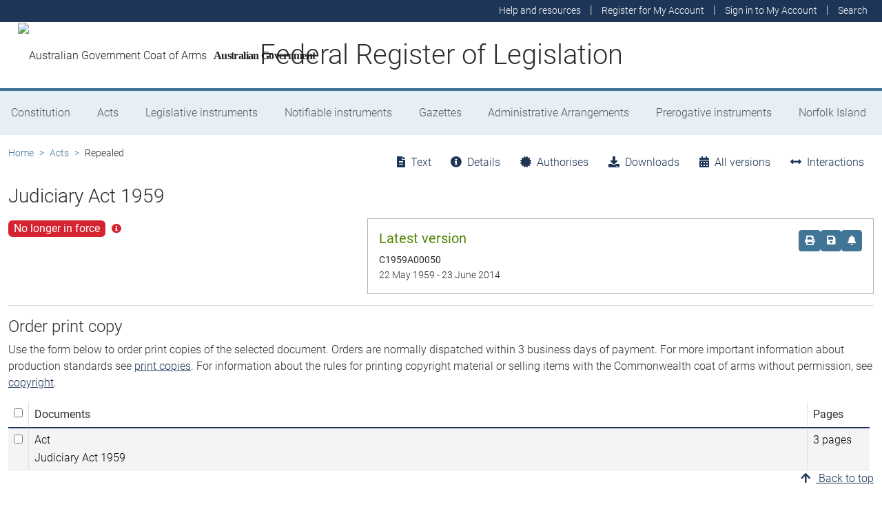

--- FILE ---
content_type: text/html; charset=utf-8
request_url: https://www.legislation.gov.au/C1959A00050/asmade/order-print-copy
body_size: 16790
content:
<!DOCTYPE html><html lang="en" data-beasties-container=""><head>
  <meta charset="utf-8">
  <title>Judiciary Act 1959 - Federal Register of Legislation</title>
  <base href="/">
  <meta name="viewport" content="width=device-width, initial-scale=1">
  <link rel="icon" type="image/x-icon" href="favicon.ico">
<style>html{position:relative;min-height:100%}@font-face{font-family:Roboto;font-style:normal;font-weight:100;src:url(roboto-100.6e4d466b0f1ff04f.eot);src:url(roboto-100.6e4d466b0f1ff04f.eot?#iefix) format("embedded-opentype"),url(roboto-100.539f0a96b40596f7.woff2) format("woff2"),url(roboto-100.5ba994dac3e79ea8.woff) format("woff"),url(roboto-100.0a2f28072a37bad6.ttf) format("truetype"),url(roboto-100.7f6a0cffe038a3dc.svg#Roboto) format("svg")}@font-face{font-family:Roboto;font-style:normal;font-weight:300;src:url(roboto-300.6a8b0e65811d4d0a.eot);src:url(roboto-300.6a8b0e65811d4d0a.eot?#iefix) format("embedded-opentype"),url(roboto-300.4d8f8086236bad80.woff2) format("woff2"),url(roboto-300.6c1bc461047e61f5.woff) format("woff"),url(roboto-300.acee7e2ccd50ba7d.ttf) format("truetype"),url(roboto-300.c04373d2476a3e36.svg#Roboto) format("svg")}@font-face{font-family:Roboto;font-style:normal;font-weight:400;src:url(roboto-regular.3fcebf7bc3463bdf.eot);src:url(roboto-regular.3fcebf7bc3463bdf.eot?#iefix) format("embedded-opentype"),url(roboto-regular.1e2d4d3a272629cd.woff2) format("woff2"),url(roboto-regular.7e4a045b9373d9c1.woff) format("woff"),url(roboto-regular.61bd5a131bd793c1.ttf) format("truetype"),url(roboto-regular.31e415866b919b32.svg#Roboto) format("svg")}@font-face{font-family:Roboto;font-style:normal;font-weight:500;src:url(roboto-500.54a611fad0a80cfe.eot);src:url(roboto-500.54a611fad0a80cfe.eot?#iefix) format("embedded-opentype"),url(roboto-500.1dfbc3dbf815e3f3.woff2) format("woff2"),url(roboto-500.e21fe97fd2329ff7.woff) format("woff"),url(roboto-500.b854c920ec7bbfec.ttf) format("truetype"),url(roboto-500.a64a40f7f051a436.svg#Roboto) format("svg")}@font-face{font-family:Roboto;font-style:normal;font-weight:700;src:url(roboto-700.f6ff6848c19d8d5e.eot);src:url(roboto-700.f6ff6848c19d8d5e.eot?#iefix) format("embedded-opentype"),url(roboto-700.12893bfc0762b0f3.woff2) format("woff2"),url(roboto-700.02633003129d1e63.woff) format("woff"),url(roboto-700.472b7f3405da4361.ttf) format("truetype"),url(roboto-700.4cf5420d5ce6b793.svg#Roboto) format("svg")}@font-face{font-family:Roboto;font-style:normal;font-weight:900;src:url(roboto-900.cf0be62d9fa6a04e.eot);src:url(roboto-900.cf0be62d9fa6a04e.eot?#iefix) format("embedded-opentype"),url(roboto-900.282ba77fda1349f3.woff2) format("woff2"),url(roboto-900.4962e810cbb4d3e5.woff) format("woff"),url(roboto-900.c538c6feeecaa477.ttf) format("truetype"),url(roboto-900.704a74cac04f5875.svg#Roboto) format("svg")}:root{--bs-dark-blue:#1d3557;--bs-turquoise:#a8dadc;--bs-red:#d62332;--bs-orange:#d54400;--bs-light-orange:#ff995c;--bs-green:#518302;--bs-white:#fff;--bs-gray:#848486;--bs-gray-dark:#525256;--bs-gray-100:#e1e1e2;--bs-gray-200:#e1e1e2;--bs-gray-300:#b5b5b6;--bs-gray-400:#b5b5b6;--bs-gray-500:#848486;--bs-gray-600:#848486;--bs-gray-700:#525256;--bs-gray-800:#525256;--bs-gray-900:#2d2d31;--bs-primary:#1d3557;--bs-blue:#417595;--bs-secondary:#417595;--bs-tertiary:#b5b5b6;--bs-success:#518302;--bs-info:#a8dadc;--bs-warning:#d54400;--bs-warning-graphical:#ff7c2d;--bs-danger:#d62332;--bs-light:#e6eff4;--bs-lightest:#f4f4f4;--bs-dark:#2d2d31;--bs-primary-rgb:29, 53, 87;--bs-blue-rgb:65, 117, 149;--bs-secondary-rgb:65, 117, 149;--bs-tertiary-rgb:181, 181, 182;--bs-success-rgb:81, 131, 2;--bs-info-rgb:168, 218, 220;--bs-warning-rgb:213, 68, 0;--bs-warning-graphical-rgb:255, 124, 45;--bs-danger-rgb:214, 35, 50;--bs-light-rgb:230, 239, 244;--bs-lightest-rgb:244, 244, 244;--bs-dark-rgb:45, 45, 49;--bs-primary-text-emphasis:rgb(11.6, 21.2, 34.8);--bs-secondary-text-emphasis:rgb(52.8, 52.8, 53.6);--bs-success-text-emphasis:rgb(32.4, 52.4, .8);--bs-info-text-emphasis:rgb(67.2, 87.2, 88);--bs-warning-text-emphasis:rgb(85.2, 27.2, 0);--bs-danger-text-emphasis:rgb(85.6, 14, 20);--bs-light-text-emphasis:#525256;--bs-dark-text-emphasis:#525256;--bs-primary-bg-subtle:rgb(209.8, 214.6, 221.4);--bs-secondary-bg-subtle:rgb(230.4, 230.4, 230.8);--bs-success-bg-subtle:rgb(220.2, 230.2, 204.4);--bs-info-bg-subtle:rgb(237.6, 247.6, 248);--bs-warning-bg-subtle:rgb(246.6, 217.6, 204);--bs-danger-bg-subtle:rgb(246.8, 211, 214);--bs-light-bg-subtle:rgb(240, 240, 240.5);--bs-dark-bg-subtle:#ced4da;--bs-primary-border-subtle:rgb(164.6, 174.2, 187.8);--bs-secondary-border-subtle:rgb(205.8, 205.8, 206.6);--bs-success-border-subtle:rgb(185.4, 205.4, 153.8);--bs-info-border-subtle:rgb(220.2, 240.2, 241);--bs-warning-border-subtle:rgb(238.2, 180.2, 153);--bs-danger-border-subtle:rgb(238.6, 167, 173);--bs-light-border-subtle:#e9ecef;--bs-dark-border-subtle:#848486;--bs-white-rgb:255, 255, 255;--bs-black-rgb:8, 8, 13;--bs-font-sans-serif:Roboto, "Helvetica Neue", Arial, sans-serif;--bs-font-monospace:SFMono-Regular, Menlo, Monaco, Consolas, "Liberation Mono", "Courier New", monospace;--bs-gradient:linear-gradient(180deg, rgba(255, 255, 255, .15), rgba(255, 255, 255, 0));--bs-body-font-family:Roboto, "Helvetica Neue", Arial, sans-serif;--bs-body-font-size:1rem;--bs-body-font-weight:300;--bs-body-line-height:1.5;--bs-body-color:#2d2d31;--bs-body-color-rgb:45, 45, 49;--bs-body-bg:#fff;--bs-body-bg-rgb:255, 255, 255;--bs-emphasis-color:#08080d;--bs-emphasis-color-rgb:8, 8, 13;--bs-secondary-color:rgba(45, 45, 49, .75);--bs-secondary-color-rgb:45, 45, 49;--bs-secondary-bg:#e9ecef;--bs-secondary-bg-rgb:233, 236, 239;--bs-tertiary-color:rgba(45, 45, 49, .5);--bs-tertiary-color-rgb:45, 45, 49;--bs-tertiary-bg:#e1e1e2;--bs-tertiary-bg-rgb:225, 225, 226;--bs-heading-color:inherit;--bs-link-color:#1d3557;--bs-link-color-rgb:29, 53, 87;--bs-link-decoration:underline;--bs-link-hover-color:rgb(23.2, 42.4, 69.6);--bs-link-hover-color-rgb:23, 42, 70;--bs-code-color:#d63384;--bs-highlight-color:#2d2d31;--bs-highlight-bg:rgb(255, 242.6, 205.4);--bs-border-width:1px;--bs-border-style:solid;--bs-border-color:#b5b5b6;--bs-border-color-translucent:rgba(8, 8, 13, .175);--bs-border-radius:.375rem;--bs-border-radius-sm:.25rem;--bs-border-radius-lg:.5rem;--bs-border-radius-xl:1rem;--bs-border-radius-xxl:2rem;--bs-border-radius-2xl:var(--bs-border-radius-xxl);--bs-border-radius-pill:50rem;--bs-box-shadow:0 .5rem 1rem rgba(8, 8, 13, .15);--bs-box-shadow-sm:0 .125rem .25rem rgba(8, 8, 13, .075);--bs-box-shadow-lg:0 1rem 3rem rgba(8, 8, 13, .175);--bs-box-shadow-inset:inset 0 1px 2px rgba(8, 8, 13, .075);--bs-focus-ring-width:.25rem;--bs-focus-ring-opacity:.25;--bs-focus-ring-color:rgba(29, 53, 87, .25);--bs-form-valid-color:#518302;--bs-form-valid-border-color:#518302;--bs-form-invalid-color:#d62332;--bs-form-invalid-border-color:#d62332}*,*:before,*:after{box-sizing:border-box}@media (prefers-reduced-motion: no-preference){:root{scroll-behavior:smooth}}body{margin:0;font-family:var(--bs-body-font-family);font-size:var(--bs-body-font-size);font-weight:var(--bs-body-font-weight);line-height:var(--bs-body-line-height);color:var(--bs-body-color);text-align:var(--bs-body-text-align);background-color:var(--bs-body-bg);-webkit-text-size-adjust:100%;-webkit-tap-highlight-color:rgba(8,8,13,0)}:root{--bs-breakpoint-xs:0;--bs-breakpoint-sm:576px;--bs-breakpoint-md:768px;--bs-breakpoint-lg:992px;--bs-breakpoint-xl:1200px;--bs-breakpoint-xxl:1400px}:root{--bs-btn-close-filter: }:root{--bs-carousel-indicator-active-bg:#fff;--bs-carousel-caption-color:#fff;--bs-carousel-control-icon-filter: }</style><link rel="stylesheet" href="styles.fbbaef7118807a0a.css" media="print" onload="this.media='all'"><noscript><link rel="stylesheet" href="styles.fbbaef7118807a0a.css"></noscript><style ng-app-id="ng">@keyframes _ngcontent-ng-c3695097677_fadeIn{0%{opacity:0}to{opacity:1}}@keyframes _ngcontent-ng-c3695097677_fadeOut{0%{opacity:1}to{opacity:0}}main[_ngcontent-ng-c3695097677]{display:block;min-height:min(100vh - 20.25rem)}@media print{main.container[_ngcontent-ng-c3695097677]{padding:0 .5rem;max-width:unset}}</style><style ng-app-id="ng">@keyframes _ngcontent-ng-c2241559846_fadeIn{0%{opacity:0}to{opacity:1}}@keyframes _ngcontent-ng-c2241559846_fadeOut{0%{opacity:1}to{opacity:0}}[_nghost-ng-c2241559846]{display:block}[_nghost-ng-c2241559846]   .hosting-info[_ngcontent-ng-c2241559846]{top:0;height:1.5rem}.environment-production[_nghost-ng-c2241559846]   .hosting-info[_ngcontent-ng-c2241559846]{background-color:#d62332;color:#fff}.environment-staging[_nghost-ng-c2241559846]   .hosting-info[_ngcontent-ng-c2241559846]{background-color:#d54400;color:#08080d}.environment-testing[_nghost-ng-c2241559846]   .hosting-info[_ngcontent-ng-c2241559846]{background-color:#6610f2;color:#fff}.environment-demo[_nghost-ng-c2241559846]   .hosting-info[_ngcontent-ng-c2241559846]{background-color:#0dcaf0;color:#08080d}.environment-development[_nghost-ng-c2241559846]   .hosting-info[_ngcontent-ng-c2241559846]{background-color:#3663a2;color:#fff}.environment-local-development[_nghost-ng-c2241559846]   .hosting-info[_ngcontent-ng-c2241559846]{background-color:#518302;color:#fff}.environment-local-development-ssr[_nghost-ng-c2241559846]   .hosting-info[_ngcontent-ng-c2241559846]{background-color:#08080d;color:#fff}</style><style ng-app-id="ng">@keyframes _ngcontent-ng-c4087236150_fadeIn{0%{opacity:0}to{opacity:1}}@keyframes _ngcontent-ng-c4087236150_fadeOut{0%{opacity:1}to{opacity:0}}  frl-footer{display:block;background-color:#1d3557;color:#fff;font-size:.875rem;font-weight:300}  frl-footer a{color:#fff}  frl-footer .footer-text{max-width:35rem}  frl-footer .footer-text p:last-of-type{margin:0}  frl-footer ul{text-align:right;white-space:nowrap}@media (max-width: 575.98px){  frl-footer ul.list-pipe-separated li>a{padding:0 .25rem}}@media (min-width: 992px){  frl-footer{min-height:8rem}}@media print{  frl-footer{margin-top:3rem;padding:0;border-top:solid 1px #08080d;background-color:transparent!important;color:#08080d!important}  frl-footer .footer-text{max-width:unset}  frl-footer .container{max-width:unset}}</style><style ng-app-id="ng">[_nghost-ng-c1520381194]{display:block}</style><meta name="dcterms.title" content="Judiciary Act 1959"><meta name="dcterms.identifier" content="https://www.legislation.gov.au/C1959A00050/asmade"><meta name="dcterms.creator" content="scheme=AGLSTERMS.AglsAgent; corporateName=undefined"><meta name="dcterms.publisher" content="scheme=AGLSTERMS.AglsAgent; corporateName=Office Parliamentary Counsel; address=Locked Bag 30 Kingston ACT 2604; contact=+61 2 6120 1400"><meta name="dcterms.description" content="Judiciary Act 1959"><meta name="dcterms.date" content="scheme=dcterms.ISO8601; 1959-05-22T00:00:00.000+1000"><meta name="dcterms.subject" content="Judiciary Act 1959"><meta name="dcterms.language" content="dcterms.RFC4646; en-AU"><meta name="dcterms.type" content="document"><meta name="AGLSTERMS.category" content="document"><meta name="AGLSTERMS.documentType" content="text"><link rel="canonical" href="https://www.legislation.gov.au/C1959A00050/asmade"><link rel="schema.dcterms" href="http://purl.org/dc/terms/"><link rel="schema.AGLSTERMS" href="http://www.agls.gov.au/agls/terms/"><style ng-app-id="ng">@keyframes _ngcontent-ng-c481547963_fadeIn{0%{opacity:0}to{opacity:1}}@keyframes _ngcontent-ng-c481547963_fadeOut{0%{opacity:1}to{opacity:0}}[_nghost-ng-c481547963]     .legislation-title-header{font-size:1.1rem}[_nghost-ng-c481547963]     .legislation-title-header frl-dropdown .responsive-table{display:flex;flex-direction:column;width:80vw;max-width:1000px;padding-left:0;padding-right:0}[_nghost-ng-c481547963]     .legislation-title-header frl-dropdown .responsive-table .table-row{display:flex;flex-direction:row}[_nghost-ng-c481547963]     .legislation-title-header frl-dropdown .responsive-table .table-cell{width:35%}[_nghost-ng-c481547963]     .legislation-title-header frl-dropdown .responsive-table .citation-date, [_nghost-ng-c481547963]     .legislation-title-header frl-dropdown .responsive-table .citation-date-head{width:30%}[_nghost-ng-c481547963]     .legislation-title-header frl-dropdown .responsive-table .citation-name, [_nghost-ng-c481547963]     .legislation-title-header frl-dropdown .responsive-table .citation-date{padding-right:2rem}@media (max-width: 600px){[_nghost-ng-c481547963]     .legislation-title-header frl-dropdown .responsive-table .table-row{flex-direction:column}[_nghost-ng-c481547963]     .legislation-title-header frl-dropdown .responsive-table .table-cell{width:auto;padding-right:0}[_nghost-ng-c481547963]     .legislation-title-header frl-dropdown .responsive-table .citation-name, [_nghost-ng-c481547963]     .legislation-title-header frl-dropdown .responsive-table .citation-date{padding-bottom:1rem}[_nghost-ng-c481547963]     .legislation-title-header frl-dropdown .responsive-table .table-cell:before{content:attr(data-label);font-weight:700;margin-right:10px}[_nghost-ng-c481547963]     .legislation-title-header frl-dropdown .responsive-table .table-header{display:none}}@media (min-width: 992px){[_nghost-ng-c481547963]     .legislation-title-header{font-size:1.75rem}}[_nghost-ng-c481547963]     .legislation-title-tabs{margin-top:.5rem}[_nghost-ng-c481547963]     .legislation-title-tabs .nav-item{flex:inherit}[_nghost-ng-c481547963]     .legislation-title-tabs .nav-item .nav-link{padding:.25rem .9rem}@media (max-width: 991.98px){[_nghost-ng-c481547963]     .legislation-title-tabs .nav-item .nav-link i{display:none}}[_nghost-ng-c481547963]     .legislation-title-tabs #relationsTab{display:flex;flex-direction:row}[_nghost-ng-c481547963]     .legislation-title-tabs #relationsTab .nav-link{width:auto;border-top-right-radius:0;border-bottom-right-radius:0}[_nghost-ng-c481547963]     .legislation-title-tabs #relationsTab .nav-link.active+frl-dropdown .dropdown>button.btn{background-color:#1d3557;color:#fff;transition:none}[_nghost-ng-c481547963]     .legislation-title-tabs #relationsTab frl-dropdown{display:block}[_nghost-ng-c481547963]     .legislation-title-tabs #relationsTab frl-dropdown .dropdown>.dropdown-toggle{padding:.3rem .5rem .3rem 0;line-height:1;border-top-left-radius:0;border-bottom-left-radius:0;transition:none;background-color:transparent;color:#1d3557}[_nghost-ng-c481547963]     .legislation-title-tabs #relationsTab frl-dropdown .dropdown>.dropdown-toggle:hover{background-color:transparent;color:#1d3557}@media (max-width: 767.98px){[_nghost-ng-c481547963]     .legislation-title-tabs{font-size:.875rem;overflow-x:scroll;margin:0 -.75rem}[_nghost-ng-c481547963]     .legislation-title-tabs .nav-item{min-width:100px}[_nghost-ng-c481547963]     .legislation-title-tabs .nav-item .nav-link{padding:.25rem;border-radius:0}[_nghost-ng-c481547963]     .legislation-title-tabs #relationsTab{min-width:auto}[_nghost-ng-c481547963]     .legislation-title-tabs #relationsTab frl-dropdown .dropdown .dropdown-toggle.btn{padding:.21rem .25rem;border-radius:0}}</style><style ng-app-id="ng">@keyframes _ngcontent-ng-c1048403595_fadeIn{0%{opacity:0}to{opacity:1}}@keyframes _ngcontent-ng-c1048403595_fadeOut{0%{opacity:1}to{opacity:0}}[_nghost-ng-c1048403595]{display:block}</style><style ng-app-id="ng">@keyframes _ngcontent-ng-c4078618777_fadeIn{0%{opacity:0}to{opacity:1}}@keyframes _ngcontent-ng-c4078618777_fadeOut{0%{opacity:1}to{opacity:0}}.version-info-panel[_ngcontent-ng-c4078618777]{padding:.25rem}@media (min-width: 768px){.version-info-panel[_ngcontent-ng-c4078618777]{padding:1rem;border:solid 1px #b5b5b6}}</style><style ng-app-id="ng">frl-template-general-content .frl-content>h1:first-child{display:inline-block;padding-bottom:.5rem;border-bottom:solid 1px #d54400}@keyframes _ngcontent-ng-c2996225003_fadeIn{0%{opacity:0}to{opacity:1}}@keyframes _ngcontent-ng-c2996225003_fadeOut{0%{opacity:1}to{opacity:0}}  frl-template-general-content h2,   frl-template-general-content h3,   frl-template-general-content h4{font-weight:400}  frl-template-general-content h1:not(:first-child){font-size:calc(1.275rem + .3vw)}@media (min-width: 1200px){  frl-template-general-content h1:not(:first-child){font-size:1.5rem}}  frl-template-general-content h2{font-size:1.25rem}  frl-template-general-content h3{font-size:1.1rem}  frl-template-general-content h4{font-size:1rem}  frl-template-general-content img{margin:1rem;max-width:90%}  frl-template-general-content table{margin-bottom:2rem;width:100%;margin-bottom:1rem;color:var(--bs-emphasis-color);background-color:var(--bs-body-bg)}  frl-template-general-content table th,   frl-template-general-content table td{padding:.5rem;vertical-align:top;border-top:1px solid var(--bs-border-color)}  frl-template-general-content table thead th{vertical-align:bottom;border-bottom:2px solid var(--bs-border-color)}  frl-template-general-content table tbody+tbody{border-top:2px solid var(--bs-border-color)}  frl-template-general-content table tbody tr:nth-of-type(odd){background-color:#f4f4f4}  frl-template-general-content .frl-content>h1:first-child{margin-bottom:1.5rem}</style><style ng-app-id="ng">@keyframes _ngcontent-ng-c4289830892_fadeIn{0%{opacity:0}to{opacity:1}}@keyframes _ngcontent-ng-c4289830892_fadeOut{0%{opacity:1}to{opacity:0}}header[_ngcontent-ng-c4289830892]{display:block;height:5.75rem;width:100%;background-color:#fff;border-bottom:solid .25rem #417595;z-index:10}header[_ngcontent-ng-c4289830892]   .site-nav-btn-wrapper[_ngcontent-ng-c4289830892]{height:3.5rem}header[_ngcontent-ng-c4289830892]   .site-nav-btn-wrapper[_ngcontent-ng-c4289830892]   .site-nav-btn[_ngcontent-ng-c4289830892]{padding:.5rem 1rem;display:inline-block;color:#1d3557;background-color:#fff}header[_ngcontent-ng-c4289830892]   .site-nav-btn-wrapper[_ngcontent-ng-c4289830892]   .site-nav-btn[_ngcontent-ng-c4289830892]:active{background-color:#1d3557;color:#fff}header[_ngcontent-ng-c4289830892]   .site-nav-btn-wrapper[_ngcontent-ng-c4289830892]   .site-nav-btn[_ngcontent-ng-c4289830892]:focus{box-shadow:0 0 0 .25rem #1d355740}header[_ngcontent-ng-c4289830892]   .site-nav-btn-wrapper[_ngcontent-ng-c4289830892]   .site-nav-btn[_ngcontent-ng-c4289830892]   i[_ngcontent-ng-c4289830892]{font-size:2rem}@media (min-width: 576px){header[_ngcontent-ng-c4289830892]{height:8.25rem}header[_ngcontent-ng-c4289830892]   .site-nav-btn-wrapper[_ngcontent-ng-c4289830892]{height:6rem}header[_ngcontent-ng-c4289830892]   .site-nav-btn-wrapper[_ngcontent-ng-c4289830892]   .site-nav-btn[_ngcontent-ng-c4289830892]   i[_ngcontent-ng-c4289830892]{font-size:3rem}}.site-heading[_ngcontent-ng-c4289830892]{display:flex;align-items:center;height:3.5rem;width:100%;padding:0 1rem 0 5.5rem;justify-content:center;line-height:1.25;text-align:center}.site-heading[_ngcontent-ng-c4289830892]   a[_ngcontent-ng-c4289830892]{color:inherit;text-decoration:none}.site-heading[_ngcontent-ng-c4289830892]   h1[_ngcontent-ng-c4289830892]{font-size:1rem;font-weight:400;margin:0;vertical-align:middle}@media (min-width: 576px){.site-heading[_ngcontent-ng-c4289830892]{height:6rem}.site-heading[_ngcontent-ng-c4289830892]   h1[_ngcontent-ng-c4289830892]{font-size:2rem;font-weight:300}}@media (min-width: 992px){.site-heading[_ngcontent-ng-c4289830892]{padding:0 250px}.site-heading[_ngcontent-ng-c4289830892]   h1[_ngcontent-ng-c4289830892]{font-size:2.5rem}}@media print{header[_ngcontent-ng-c4289830892]{height:auto}header[_ngcontent-ng-c4289830892]   .site-heading[_ngcontent-ng-c4289830892]{padding:0}header[_ngcontent-ng-c4289830892]   .site-heading[_ngcontent-ng-c4289830892]   h1[_ngcontent-ng-c4289830892]{font-size:1.5rem;font-weight:400}}</style><style ng-app-id="ng">@keyframes _ngcontent-ng-c674164455_fadeIn{0%{opacity:0}to{opacity:1}}@keyframes _ngcontent-ng-c674164455_fadeOut{0%{opacity:1}to{opacity:0}}[_nghost-ng-c674164455]   ul[_ngcontent-ng-c674164455]   li[_ngcontent-ng-c674164455]   a[_ngcontent-ng-c674164455], [_nghost-ng-c674164455]   ul[_ngcontent-ng-c674164455]   li[_ngcontent-ng-c674164455]   .btn-link[_ngcontent-ng-c674164455]{font-weight:300;font-size:.875rem}[_nghost-ng-c674164455]{display:block;background-color:#1d3557;color:#fff;height:2rem}[_nghost-ng-c674164455]   ul[_ngcontent-ng-c674164455]{text-align:right}[_nghost-ng-c674164455]   ul[_ngcontent-ng-c674164455]   li.active[_ngcontent-ng-c674164455]   a[_ngcontent-ng-c674164455]{background-color:#417595;border-radius:0}[_nghost-ng-c674164455]   ul[_ngcontent-ng-c674164455]   li[_ngcontent-ng-c674164455]   a[_ngcontent-ng-c674164455], [_nghost-ng-c674164455]   ul[_ngcontent-ng-c674164455]   li[_ngcontent-ng-c674164455]   .btn-link[_ngcontent-ng-c674164455]{padding:.25rem .5rem;color:#fff}[_nghost-ng-c674164455]   ul[_ngcontent-ng-c674164455]   li[_ngcontent-ng-c674164455]   a[_ngcontent-ng-c674164455]:focus, [_nghost-ng-c674164455]   ul[_ngcontent-ng-c674164455]   li[_ngcontent-ng-c674164455]   .btn-link[_ngcontent-ng-c674164455]:focus{box-shadow:0 0 0 .1rem #ffffffbf}</style><style ng-app-id="ng">@keyframes _ngcontent-ng-c4103318570_fadeIn{0%{opacity:0}to{opacity:1}}@keyframes _ngcontent-ng-c4103318570_fadeOut{0%{opacity:1}to{opacity:0}}.alert-toast-style[_nghost-ng-c4103318570]{display:flex;justify-content:flex-end;position:relative;z-index:100001}.alert-toast-style[_nghost-ng-c4103318570]   .alert-group[_ngcontent-ng-c4103318570]{position:fixed;width:100%;right:0;top:0;font-size:.875rem;line-height:1.5}@media (min-width: 768px){.alert-toast-style[_nghost-ng-c4103318570]   .alert-group[_ngcontent-ng-c4103318570]{min-width:350px;max-width:500px;top:2rem;right:unset}}.alert-toast-style[_nghost-ng-c4103318570]   .alert-group[_ngcontent-ng-c4103318570]   frl-alert-banner[_ngcontent-ng-c4103318570]{box-shadow:#b5b5b680 2px 2px 2px 1px;opacity:1;animation:_ngcontent-ng-c4103318570_fadeIn .3s ease-in-out}.alert-toast-style[_nghost-ng-c4103318570]   .alert-group[_ngcontent-ng-c4103318570]   frl-alert-banner.closing[_ngcontent-ng-c4103318570]{opacity:0;animation:_ngcontent-ng-c4103318570_fadeOut .3s ease-in-out}.alert-banner-style[_nghost-ng-c4103318570]{display:block;margin-top:.5rem}.alert-banner-style[_nghost-ng-c4103318570]   frl-alert-banner[_ngcontent-ng-c4103318570]{margin-bottom:.25rem}.alert-banner-style[_nghost-ng-c4103318570]   frl-alert-banner[_ngcontent-ng-c4103318570]:last-child{margin-bottom:0}</style><style ng-app-id="ng">@keyframes _ngcontent-ng-c3860986233_fadeIn{0%{opacity:0}to{opacity:1}}@keyframes _ngcontent-ng-c3860986233_fadeOut{0%{opacity:1}to{opacity:0}}[_nghost-ng-c3860986233]{display:block;padding:0 10px;height:3.5rem;line-height:3.5rem}[_nghost-ng-c3860986233]   .aus-gov[_ngcontent-ng-c3860986233]{display:inline-block;font-family:Times New Roman,serif;font-weight:700;font-size:1rem;letter-spacing:-.04em;vertical-align:middle;padding:0 14px 0 10px;text-transform:none}[_nghost-ng-c3860986233]   img[_ngcontent-ng-c3860986233]{height:70%}[_nghost-ng-c3860986233]   a[_ngcontent-ng-c3860986233]{color:#23201f;text-decoration:none}@media (min-width: 576px){[_nghost-ng-c3860986233]{height:6rem;line-height:6rem}[_nghost-ng-c3860986233]   img[_ngcontent-ng-c3860986233]{height:51px;width:70px}}</style><style ng-app-id="ng">@keyframes _ngcontent-ng-c2850919636_fadeIn{0%{opacity:0}to{opacity:1}}@keyframes _ngcontent-ng-c2850919636_fadeOut{0%{opacity:1}to{opacity:0}}[_nghost-ng-c2850919636]{position:relative;z-index:1;display:block}.container[_ngcontent-ng-c2850919636]{padding:0}.nav-item[_ngcontent-ng-c2850919636]{flex-grow:1;text-align:center}.nav-link[_ngcontent-ng-c2850919636]{display:flex;position:relative;align-items:center;padding-left:1rem;padding-right:1rem;border-bottom:solid 5px transparent;height:100%;transition:none}.nav-link.active[_ngcontent-ng-c2850919636]{position:relative;border-bottom:solid 5px #417595;color:#fff;background-color:#417595}.nav-link[_ngcontent-ng-c2850919636]:focus-visible{outline:.25rem solid #525256}frl-nav-item-content[_ngcontent-ng-c2850919636]{display:block;animation:_ngcontent-ng-c2850919636_fadeIn .3s ease-in-out;box-shadow:0 .5rem 1rem #08080d26}.nav-item[_ngcontent-ng-c2850919636]:hover   .nav-link[_ngcontent-ng-c2850919636]{background-color:#417595;color:#fff}@media (min-width: 768px){.navbar-nav[_ngcontent-ng-c2850919636]   .nav-item[_ngcontent-ng-c2850919636]   .nav-link[_ngcontent-ng-c2850919636]{padding:1.25rem 1rem calc(1.25rem - 5px) 1rem}.navbar-nav[_ngcontent-ng-c2850919636]   .nav-item[_ngcontent-ng-c2850919636]   .nav-link.active[_ngcontent-ng-c2850919636]{background-color:unset;color:rgba(var(--bs-emphasis-color-rgb),1)}.navbar-nav[_ngcontent-ng-c2850919636]   .nav-item[_ngcontent-ng-c2850919636]   .nav-link.active[_ngcontent-ng-c2850919636]:after{content:" ";display:block;position:absolute;left:calc(50% - .6rem);bottom:-.7rem;z-index:1;width:0;height:0;border-left:.6rem solid transparent;border-right:.6rem solid transparent;border-top:.6rem solid #417595}}</style><style ng-app-id="ng">@keyframes _ngcontent-ng-c3600728880_fadeIn{0%{opacity:0}to{opacity:1}}@keyframes _ngcontent-ng-c3600728880_fadeOut{0%{opacity:1}to{opacity:0}}.announcements-toggle[_ngcontent-ng-c3600728880]:hover{color:#ff995c!important}</style><style ng-app-id="ng">[_nghost-ng-c2820466824]{display:block;margin-bottom:1rem}.status-history[_ngcontent-ng-c2820466824]{min-width:320px}</style><style ng-app-id="ng">.badge-size-large[_ngcontent-ng-c852945286]{font-size:1rem;padding:.25rem .5rem}</style><style ng-app-id="ng">@keyframes _ngcontent-ng-c3408651712_fadeIn{0%{opacity:0}to{opacity:1}}@keyframes _ngcontent-ng-c3408651712_fadeOut{0%{opacity:1}to{opacity:0}}button[_ngcontent-ng-c3408651712]   i[_ngcontent-ng-c3408651712]{color:#417595}button[_ngcontent-ng-c3408651712]   i[_ngcontent-ng-c3408651712]:hover, button[_ngcontent-ng-c3408651712]   i[_ngcontent-ng-c3408651712]:focus{color:#1d3557}  .tooltip-with-title .popover-body p:last-of-type{margin-bottom:0}  .popover .tooltip-content>p:last-of-type{margin-bottom:0}@media (max-width: 767.98px){  .responsive-full-screen{left:0!important;right:0!important;width:100%!important;transform:none!important}}</style><style ng-app-id="ng">.breadcrumb[_ngcontent-ng-c977861800]{background-color:transparent}</style><style ng-app-id="ng">[data-icon]:before,   [class^=datatable-icon-]:before,   [class*=" datatable-icon-"]:before{font-family:"Font Awesome 5 Free";font-weight:900!important}@keyframes _ngcontent-ng-c504857952_fadeIn{0%{opacity:0}to{opacity:1}}@keyframes _ngcontent-ng-c504857952_fadeOut{0%{opacity:1}to{opacity:0}}.form-check[_ngcontent-ng-c504857952]{display:block;min-height:1.5rem;padding-left:1.5em;margin-bottom:.125rem}.form-check[_ngcontent-ng-c504857952]   .form-check-input[_ngcontent-ng-c504857952], .form-check[_ngcontent-ng-c504857952]     .ngx-datatable.bootstrap .datatable-checkbox input,   .ngx-datatable.bootstrap .datatable-checkbox .form-check input{float:left;margin-left:-1.5em}.form-check-reverse[_ngcontent-ng-c504857952]{padding-right:1.5em;padding-left:0;text-align:right}.form-check-reverse[_ngcontent-ng-c504857952]   .form-check-input[_ngcontent-ng-c504857952], .form-check-reverse[_ngcontent-ng-c504857952]     .ngx-datatable.bootstrap .datatable-checkbox input,   .ngx-datatable.bootstrap .datatable-checkbox .form-check-reverse input{float:right;margin-right:-1.5em;margin-left:0}.form-check-input[_ngcontent-ng-c504857952],   .ngx-datatable.bootstrap .datatable-checkbox input{--bs-form-check-bg: var(--bs-body-bg);flex-shrink:0;width:1em;height:1em;margin-top:.25em;vertical-align:top;appearance:none;background-color:var(--bs-form-check-bg);background-image:var(--bs-form-check-bg-image);background-repeat:no-repeat;background-position:center;background-size:contain;border:var(--bs-border-width) solid var(--bs-border-color);-webkit-print-color-adjust:exact;print-color-adjust:exact}.form-check-input[type=checkbox][_ngcontent-ng-c504857952],   .ngx-datatable.bootstrap .datatable-checkbox input[type=checkbox]{border-radius:.25em}.form-check-input[type=radio][_ngcontent-ng-c504857952],   .ngx-datatable.bootstrap .datatable-checkbox input[type=radio]{border-radius:50%}.form-check-input[_ngcontent-ng-c504857952]:active,   .ngx-datatable.bootstrap .datatable-checkbox input:active{filter:brightness(90%)}.form-check-input[_ngcontent-ng-c504857952]:focus,   .ngx-datatable.bootstrap .datatable-checkbox input:focus{border-color:#8e9aab;outline:0;box-shadow:0 0 0 .25rem #1d355740}.form-check-input[_ngcontent-ng-c504857952]:checked,   .ngx-datatable.bootstrap .datatable-checkbox input:checked{background-color:#417595;border-color:#417595}.form-check-input[_ngcontent-ng-c504857952]:checked[type=checkbox],   .ngx-datatable.bootstrap .datatable-checkbox input:checked[type=checkbox]{--bs-form-check-bg-image: url("data:image/svg+xml,%3csvg xmlns='http://www.w3.org/2000/svg' viewBox='0 0 20 20'%3e%3cpath fill='none' stroke='%23fff' stroke-linecap='round' stroke-linejoin='round' stroke-width='3' d='m6 10 3 3 6-6'/%3e%3c/svg%3e")}.form-check-input[_ngcontent-ng-c504857952]:checked[type=radio],   .ngx-datatable.bootstrap .datatable-checkbox input:checked[type=radio]{--bs-form-check-bg-image: url("data:image/svg+xml,%3csvg xmlns='http://www.w3.org/2000/svg' viewBox='-4 -4 8 8'%3e%3ccircle r='2' fill='%23fff'/%3e%3c/svg%3e")}.form-check-input[type=checkbox][_ngcontent-ng-c504857952]:indeterminate,   .ngx-datatable.bootstrap .datatable-checkbox input[type=checkbox]:indeterminate{background-color:#1d3557;border-color:#1d3557;--bs-form-check-bg-image: url("data:image/svg+xml,%3csvg xmlns='http://www.w3.org/2000/svg' viewBox='0 0 20 20'%3e%3cpath fill='none' stroke='%23fff' stroke-linecap='round' stroke-linejoin='round' stroke-width='3' d='M6 10h8'/%3e%3c/svg%3e")}.form-check-input[_ngcontent-ng-c504857952]:disabled,   .ngx-datatable.bootstrap .datatable-checkbox input:disabled{pointer-events:none;filter:none;opacity:.5}.form-check-input[disabled][_ngcontent-ng-c504857952] ~ .form-check-label[_ngcontent-ng-c504857952],   .ngx-datatable.bootstrap .datatable-checkbox input[disabled]~.form-check-label, .form-check-input[_ngcontent-ng-c504857952]:disabled ~ .form-check-label[_ngcontent-ng-c504857952],   .ngx-datatable.bootstrap .datatable-checkbox input:disabled~.form-check-label{cursor:default;opacity:.5}.form-switch[_ngcontent-ng-c504857952]{padding-left:2.5em}.form-switch[_ngcontent-ng-c504857952]   .form-check-input[_ngcontent-ng-c504857952], .form-switch[_ngcontent-ng-c504857952]     .ngx-datatable.bootstrap .datatable-checkbox input,   .ngx-datatable.bootstrap .datatable-checkbox .form-switch input{--bs-form-switch-bg: url("data:image/svg+xml,%3csvg xmlns='http://www.w3.org/2000/svg' viewBox='-4 -4 8 8'%3e%3ccircle r='3' fill='rgba%288, 8, 13, 0.25%29'/%3e%3c/svg%3e");width:2em;margin-left:-2.5em;background-image:var(--bs-form-switch-bg);background-position:left center;border-radius:2em;transition:background-position .15s ease-in-out}@media (prefers-reduced-motion: reduce){.form-switch[_ngcontent-ng-c504857952]   .form-check-input[_ngcontent-ng-c504857952], .form-switch[_ngcontent-ng-c504857952]     .ngx-datatable.bootstrap .datatable-checkbox input,   .ngx-datatable.bootstrap .datatable-checkbox .form-switch input{transition:none}}.form-switch[_ngcontent-ng-c504857952]   .form-check-input[_ngcontent-ng-c504857952]:focus, .form-switch[_ngcontent-ng-c504857952]     .ngx-datatable.bootstrap .datatable-checkbox input:focus,   .ngx-datatable.bootstrap .datatable-checkbox .form-switch input:focus{--bs-form-switch-bg: url("data:image/svg+xml,%3csvg xmlns='http://www.w3.org/2000/svg' viewBox='-4 -4 8 8'%3e%3ccircle r='3' fill='%238e9aab'/%3e%3c/svg%3e")}.form-switch[_ngcontent-ng-c504857952]   .form-check-input[_ngcontent-ng-c504857952]:checked, .form-switch[_ngcontent-ng-c504857952]     .ngx-datatable.bootstrap .datatable-checkbox input:checked,   .ngx-datatable.bootstrap .datatable-checkbox .form-switch input:checked{background-position:right center;--bs-form-switch-bg: url("data:image/svg+xml,%3csvg xmlns='http://www.w3.org/2000/svg' viewBox='-4 -4 8 8'%3e%3ccircle r='3' fill='%23fff'/%3e%3c/svg%3e")}.form-switch.form-check-reverse[_ngcontent-ng-c504857952]{padding-right:2.5em;padding-left:0}.form-switch.form-check-reverse[_ngcontent-ng-c504857952]   .form-check-input[_ngcontent-ng-c504857952], .form-switch.form-check-reverse[_ngcontent-ng-c504857952]     .ngx-datatable.bootstrap .datatable-checkbox input,   .ngx-datatable.bootstrap .datatable-checkbox .form-switch.form-check-reverse input{margin-right:-2.5em;margin-left:0}.form-check-inline[_ngcontent-ng-c504857952]{display:inline-block;margin-right:1rem}.btn-check[_ngcontent-ng-c504857952]{position:absolute;clip:rect(0,0,0,0);pointer-events:none}.btn-check[disabled][_ngcontent-ng-c504857952] + .btn[_ngcontent-ng-c504857952], .btn-check[_ngcontent-ng-c504857952]:disabled + .btn[_ngcontent-ng-c504857952]{pointer-events:none;filter:none;opacity:.65}[data-bs-theme=dark][_ngcontent-ng-c504857952]   .form-switch[_ngcontent-ng-c504857952]   .form-check-input[_ngcontent-ng-c504857952]:not(:checked):not(:focus), [data-bs-theme=dark][_ngcontent-ng-c504857952]   .form-switch[_ngcontent-ng-c504857952]     .ngx-datatable.bootstrap .datatable-checkbox input:not(:checked):not(:focus),   .ngx-datatable.bootstrap .datatable-checkbox [data-bs-theme=dark] .form-switch input:not(:checked):not(:focus){--bs-form-switch-bg: url("data:image/svg+xml,%3csvg xmlns='http://www.w3.org/2000/svg' viewBox='-4 -4 8 8'%3e%3ccircle r='3' fill='rgba%28255, 255, 255, 0.25%29'/%3e%3c/svg%3e")}[_nghost-ng-c504857952]{display:block}  [data-icon]:before{content:attr(data-icon)}  [data-icon]:before,   [class^=datatable-icon-]:before,   [class*=" datatable-icon-"]:before{font-size:1.2rem;font-style:normal}  .datatable-icon-up:before{color:#1d3557;content:"\f0de"}  .datatable-icon-down:before{color:#1d3557;content:"\f0dd"}  .datatable-icon-sort-unset:before{content:"\f0dc"}  .datatable-icon-left:before{content:"\f104"}  .datatable-icon-right:before{content:"\f105"}  .datatable-icon-skip:before{content:"\f101"}  .datatable-icon-prev:before{content:"\f100"}  .hide-footer .ngx-datatable.bootstrap .datatable-footer,   .no-data .ngx-datatable.bootstrap .datatable-footer{display:none}  .ngx-datatable.bootstrap{box-shadow:none;font-size:1rem;display:block;overflow:hidden;justify-content:center;position:relative;transform:translateZ(0)}  .ngx-datatable.bootstrap *,   .ngx-datatable.bootstrap *:before,   .ngx-datatable.bootstrap *:after{box-sizing:border-box}  .ngx-datatable.bootstrap.scroll-vertical .datatable-body{overflow-y:auto}  .ngx-datatable.bootstrap.scroll-vertical.virtualized .datatable-body .datatable-row-wrapper{position:absolute}  .ngx-datatable.bootstrap.scroll-horz .datatable-body{overflow-x:auto;-webkit-overflow-scrolling:touch}  .ngx-datatable.bootstrap.fixed-header .datatable-header .datatable-header-inner{white-space:nowrap}  .ngx-datatable.bootstrap.fixed-header .datatable-header .datatable-header-inner .datatable-header-cell{white-space:nowrap;overflow:hidden;text-overflow:ellipsis}  .ngx-datatable.bootstrap.fixed-row .datatable-scroll{display:block!important;white-space:normal!important}  .ngx-datatable.bootstrap.fixed-row .datatable-scroll .datatable-body-row{white-space:normal!important}  .ngx-datatable.bootstrap.fixed-row .datatable-scroll .datatable-body-row .datatable-body-cell{overflow:hidden;white-space:normal!important;text-overflow:ellipsis}  .ngx-datatable.bootstrap.fixed-row .datatable-scroll .datatable-body-row .datatable-body-group-cell{overflow:hidden;white-space:normal!important;text-overflow:ellipsis}  .ngx-datatable.bootstrap .datatable-body-row,   .ngx-datatable.bootstrap .datatable-row-center,   .ngx-datatable.bootstrap .datatable-header-inner{display:flex;flex-direction:row;flex-flow:row}  .ngx-datatable.bootstrap .datatable-body-cell,   .ngx-datatable.bootstrap .datatable-header-cell{overflow-x:hidden;vertical-align:top;display:inline-block;line-height:1.625}  .ngx-datatable.bootstrap .datatable-body-cell:focus,   .ngx-datatable.bootstrap .datatable-header-cell:focus{outline:none}  .ngx-datatable.bootstrap .datatable-row-left,   .ngx-datatable.bootstrap .datatable-row-right{z-index:9}  .ngx-datatable.bootstrap .datatable-row-left,   .ngx-datatable.bootstrap .datatable-row-center,   .ngx-datatable.bootstrap .datatable-row-group,   .ngx-datatable.bootstrap .datatable-row-right{position:relative}  .ngx-datatable.bootstrap .datatable-header{height:unset!important;display:block;overflow:hidden}  .ngx-datatable.bootstrap .datatable-header .datatable-header-inner{align-items:stretch}  .ngx-datatable.bootstrap .datatable-header .datatable-header-cell{position:relative;display:inline-block;vertical-align:bottom;padding:.25rem .5rem;border-bottom:1px solid #1d3557;border-right:1px solid #e1e1e2}  .ngx-datatable.bootstrap .datatable-header .datatable-header-cell:last-child{border-right:none}  .ngx-datatable.bootstrap .datatable-header .datatable-header-cell.sortable .datatable-header-cell-wrapper{cursor:pointer}  .ngx-datatable.bootstrap .datatable-header .datatable-header-cell.longpress .datatable-header-cell-wrapper{cursor:move}  .ngx-datatable.bootstrap .datatable-header .datatable-header-cell.resizeable:hover .resize-handle{visibility:visible}  .ngx-datatable.bootstrap .datatable-header .datatable-header-cell:hover .resize-handle--not-resizable{visibility:visible}  .ngx-datatable.bootstrap .datatable-header .datatable-header-cell .sort-btn{display:flex;align-items:center;line-height:100%;vertical-align:middle;cursor:pointer;color:#b5b5b6}  .ngx-datatable.bootstrap .datatable-header .datatable-header-cell .sort-btn:focus,   .ngx-datatable.bootstrap .datatable-header .datatable-header-cell .sort-btn:hover{color:#1d3557}  .ngx-datatable.bootstrap .datatable-header .datatable-header-cell .sort-btn:focus{outline-offset:1px}  .ngx-datatable.bootstrap .datatable-header .datatable-header-cell .resize-handle{display:inline-block;position:absolute;right:0;top:0;bottom:0;width:5px;padding:0 4px;visibility:hidden}  .ngx-datatable.bootstrap .datatable-header .datatable-header-cell .resize-handle--not-resizable{width:0!important;padding:0!important}  .ngx-datatable.bootstrap .datatable-header .datatable-header-cell .resize-handle{cursor:ew-resize}  .ngx-datatable.bootstrap .datatable-header .datatable-header-cell .datatable-header-cell-label{line-height:1.75;font-weight:400}  .ngx-datatable.bootstrap .datatable-header .datatable-header-cell .targetMarker{position:absolute;top:0;bottom:0}  .ngx-datatable.bootstrap .datatable-header .datatable-header-cell .targetMarker.dragFromLeft{right:0}  .ngx-datatable.bootstrap .datatable-header .datatable-header-cell .targetMarker.dragFromRight{left:0}  .ngx-datatable.bootstrap .datatable-header .datatable-header-cell .datatable-header-cell-template-wrap{height:inherit;display:flex;align-items:left}  .ngx-datatable.bootstrap .datatable-body{position:relative;z-index:10;display:block}  .ngx-datatable.bootstrap .datatable-body .empty-row{position:relative;padding:2rem 1.25rem;margin-bottom:0;text-align:center}  .ngx-datatable.bootstrap .datatable-body .datatable-scroll{display:block}  .ngx-datatable.bootstrap .datatable-body .datatable-row-detail{overflow-y:hidden}  .ngx-datatable.bootstrap .datatable-body .datatable-row-wrapper{display:flex;flex-direction:column}  .ngx-datatable.bootstrap .datatable-body .datatable-row-wrapper:last-child .datatable-body-cell{border-bottom:solid 1px #e1e1e2}  .ngx-datatable.bootstrap .datatable-body .datatable-body-row{outline:none;vertical-align:top;border-top:1px solid #1d3557}  .ngx-datatable.bootstrap .datatable-body .datatable-body-row.datatable-row-even{background-color:#f4f4f4;color:#08080d}  .ngx-datatable.bootstrap .datatable-body .datatable-body-row.active{background-color:#417595;color:#fff}  .ngx-datatable.bootstrap .datatable-body .datatable-body-row.datatable-row-selected{font-weight:500}  .ngx-datatable.bootstrap .datatable-body .datatable-body-row.datatable-row-selected a{color:#08080d}  .ngx-datatable.bootstrap .datatable-body .datatable-body-row.datatable-row-danger{background-color:#f5b0b5;color:#08080d}  .ngx-datatable.bootstrap .datatable-body .datatable-body-row>div{display:flex}  .ngx-datatable.bootstrap .datatable-body .datatable-body-row .datatable-body-cell{padding:.25rem .5rem;text-align:left;vertical-align:top;border-right:1px solid #e1e1e2}  .ngx-datatable.bootstrap .datatable-body .datatable-body-row .datatable-body-cell:last-child{border-right:none}  .ngx-datatable.bootstrap .datatable-body .datatable-body-row .datatable-body-cell .datatable-body-cell-label{display:flex}  .ngx-datatable.bootstrap .datatable-body datatable-progress{display:block;height:5px}  .ngx-datatable.bootstrap .datatable-body datatable-progress .progress-linear{display:block;position:relative;width:100%;height:5px;padding:0;margin:0;position:absolute}  .ngx-datatable.bootstrap .datatable-body datatable-progress .container{display:block;position:relative;overflow:hidden;width:100%;height:5px;transform:translate(0) scale(1);background-color:#b5cae6}  .ngx-datatable.bootstrap .datatable-body datatable-progress .container .bar{transition:all .2s linear;animation:_ngcontent-ng-c504857952_query .8s infinite cubic-bezier(.39,.575,.565,1);transition:transform .2s linear;background-color:#3663a2;position:absolute;left:0;top:0;bottom:0;width:100%;height:5px}  .ngx-datatable.bootstrap .datatable-footer{display:block;width:100%;overflow:auto;background:#fff;color:#1d3557;margin-top:-1px;border-top:3px solid #1d3557}  .ngx-datatable.bootstrap .datatable-footer .datatable-footer-inner{display:block;align-items:center;width:100%;height:auto!important}@media (min-width: 992px){  .ngx-datatable.bootstrap .datatable-footer .datatable-footer-inner{display:flex;height:inherit!important}}  .ngx-datatable.bootstrap .datatable-footer .page-size-container{display:flex}  .ngx-datatable.bootstrap .datatable-footer .page-size-container .page-size,   .ngx-datatable.bootstrap .datatable-footer .page-size-container .page-count{line-height:50px;padding:0}  .ngx-datatable.bootstrap .datatable-footer .page-size-container frl-select .form-control{width:5rem}@media (min-width: 992px){  .ngx-datatable.bootstrap .datatable-footer .page-size-container{flex:1 1 25%}}  .ngx-datatable.bootstrap .datatable-footer .datatable-pager{flex:1 1!important;text-align:right;vertical-align:middle}  .ngx-datatable.bootstrap .datatable-footer .datatable-pager .pager{display:flex;justify-content:space-between}  .ngx-datatable.bootstrap .datatable-footer .datatable-pager .pager li,   .ngx-datatable.bootstrap .datatable-footer .datatable-pager .pager li a{outline:none}  .ngx-datatable.bootstrap .datatable-footer .datatable-pager .pager li{padding:0;display:inline-block;list-style:none;margin:10px 0}  .ngx-datatable.bootstrap .datatable-footer .datatable-pager .pager li a{cursor:pointer;display:inline-block;height:100%;min-width:24px;line-height:30px;padding:0;border-radius:3px;margin:0 3px;text-align:center;text-decoration:none;color:#1d3557}  .ngx-datatable.bootstrap .datatable-footer .datatable-pager .pager li.disabled a{cursor:not-allowed;color:#525256}  .ngx-datatable.bootstrap .datatable-footer .datatable-pager .pager li:not(.disabled).active a,   .ngx-datatable.bootstrap .datatable-footer .datatable-pager .pager li:not(.disabled):hover a{background-color:#e6eff4;font-weight:700}  .ngx-datatable.bootstrap .datatable-summary-row .datatable-body-row .datatable-body-cell{font-weight:700}  .ngx-datatable.bootstrap .datatable-body .datatable-body-row .datatable-body-cell{position:relative}  .ngx-datatable.bootstrap .datatable-body .datatable-body-row .datatable-body-cell .btn-primary:hover{color:#417595!important}  .ngx-datatable.bootstrap .datatable-checkbox{padding-top:.25rem;padding-right:1rem;margin-bottom:0}@media print{  .ngx-datatable.bootstrap{overflow:visible}  .ngx-datatable.bootstrap .datatable-row-center{width:100%!important}}@keyframes _ngcontent-ng-c504857952_query{0%{opacity:1;transform:translate(35%) scaleX(.3)}to{opacity:0;transform:translate(-50%) scaleX(0)}}</style><style ng-app-id="ng">.ngx-datatable{display:block;overflow:hidden;justify-content:center;position:relative;transform:translate(0)}.ngx-datatable [hidden]{display:none!important}.ngx-datatable *,.ngx-datatable *:before,.ngx-datatable *:after{box-sizing:border-box}.ngx-datatable.scroll-vertical .datatable-body{overflow-y:auto}.ngx-datatable.scroll-vertical.virtualized .datatable-body .datatable-row-wrapper{position:absolute}.ngx-datatable.scroll-horz .datatable-body{overflow-x:auto;-webkit-overflow-scrolling:touch}.ngx-datatable.fixed-header .datatable-header .datatable-header-inner{white-space:nowrap}.ngx-datatable.fixed-header .datatable-header .datatable-header-inner .datatable-header-cell{white-space:nowrap;overflow:hidden;text-overflow:ellipsis}.ngx-datatable.fixed-row .datatable-scroll,.ngx-datatable.fixed-row .datatable-scroll .datatable-body-row{white-space:nowrap}.ngx-datatable.fixed-row .datatable-scroll .datatable-body-row .datatable-body-cell,.ngx-datatable.fixed-row .datatable-scroll .datatable-body-row .datatable-body-group-cell{overflow:hidden;white-space:nowrap;text-overflow:ellipsis}.ngx-datatable .datatable-body-row,.ngx-datatable .datatable-row-center,.ngx-datatable .datatable-header-inner{display:flex;flex-direction:row;-o-flex-flow:row;flex-flow:row}.ngx-datatable .datatable-body-cell,.ngx-datatable .datatable-header-cell{overflow-x:hidden;vertical-align:top;display:inline-block;line-height:1.625}.ngx-datatable .datatable-body-cell:focus,.ngx-datatable .datatable-header-cell:focus{outline:none}.ngx-datatable .datatable-row-left,.ngx-datatable .datatable-row-right{z-index:9}.ngx-datatable .datatable-row-left,.ngx-datatable .datatable-row-center,.ngx-datatable .datatable-row-group,.ngx-datatable .datatable-row-right{position:relative}.ngx-datatable .datatable-header{display:block;overflow:hidden}.ngx-datatable .datatable-header .datatable-header-inner{align-items:stretch;-webkit-align-items:stretch}.ngx-datatable .datatable-header .datatable-header-cell{position:relative;display:inline-block}.ngx-datatable .datatable-header .datatable-header-cell.sortable .datatable-header-cell-wrapper{cursor:pointer}.ngx-datatable .datatable-header .datatable-header-cell.longpress .datatable-header-cell-wrapper{cursor:move}.ngx-datatable .datatable-header .datatable-header-cell .sort-btn{line-height:100%;vertical-align:middle;display:inline-block;cursor:pointer}.ngx-datatable .datatable-header .datatable-header-cell .resize-handle,.ngx-datatable .datatable-header .datatable-header-cell .resize-handle--not-resizable{display:inline-block;position:absolute;right:0;top:0;bottom:0;width:5px;padding:0 4px;visibility:hidden}.ngx-datatable .datatable-header .datatable-header-cell .resize-handle{cursor:ew-resize}.ngx-datatable .datatable-header .datatable-header-cell.resizeable:hover .resize-handle,.ngx-datatable .datatable-header .datatable-header-cell:hover .resize-handle--not-resizable{visibility:visible}.ngx-datatable .datatable-header .datatable-header-cell .targetMarker{position:absolute;top:0;bottom:0}.ngx-datatable .datatable-header .datatable-header-cell .targetMarker.dragFromLeft{right:0}.ngx-datatable .datatable-header .datatable-header-cell .targetMarker.dragFromRight{left:0}.ngx-datatable .datatable-header .datatable-header-cell .datatable-header-cell-template-wrap{height:inherit}.ngx-datatable .datatable-body{position:relative;z-index:10;display:block}.ngx-datatable .datatable-body .datatable-scroll{display:inline-block}.ngx-datatable .datatable-body .datatable-row-detail{overflow-y:hidden}.ngx-datatable .datatable-body .datatable-row-wrapper{display:flex;flex-direction:column}.ngx-datatable .datatable-body .datatable-body-row{outline:none}.ngx-datatable .datatable-body .datatable-body-row>div{display:flex}.ngx-datatable .datatable-footer{display:block;width:100%;overflow:auto}.ngx-datatable .datatable-footer .datatable-footer-inner{display:flex;align-items:center;width:100%}.ngx-datatable .datatable-footer .selected-count .page-count{flex:1 1 40%}.ngx-datatable .datatable-footer .selected-count .datatable-pager{flex:1 1 60%}.ngx-datatable .datatable-footer .page-count{flex:1 1 20%}.ngx-datatable .datatable-footer .datatable-pager{flex:1 1 80%;text-align:right}.ngx-datatable .datatable-footer .datatable-pager .pager,.ngx-datatable .datatable-footer .datatable-pager .pager li{padding:0;margin:0;display:inline-block;list-style:none}.ngx-datatable .datatable-footer .datatable-pager .pager li,.ngx-datatable .datatable-footer .datatable-pager .pager li a{outline:none}.ngx-datatable .datatable-footer .datatable-pager .pager li a{cursor:pointer;display:inline-block}.ngx-datatable .datatable-footer .datatable-pager .pager li.disabled a{cursor:not-allowed}
</style><style ng-app-id="ng">@keyframes _ngcontent-ng-c2441342928_fadeIn{0%{opacity:0}to{opacity:1}}@keyframes _ngcontent-ng-c2441342928_fadeOut{0%{opacity:1}to{opacity:0}}[_nghost-ng-c2441342928]{display:inline-block}button.dropdown-toggle[_ngcontent-ng-c2441342928]{text-align:left;position:relative;width:2.25rem}button.dropdown-toggle[_ngcontent-ng-c2441342928]:after{display:block;position:absolute;right:.75rem;top:48%}button.btn-blue[_ngcontent-ng-c2441342928]{--bs-btn-focus-box-shadow: 0 0 0 .25rem rgb(82, 82, 86)}.size-small[_ngcontent-ng-c2441342928]   .input-group[_ngcontent-ng-c2441342928]   .form-control[_ngcontent-ng-c2441342928]{padding:0 .75rem}.size-small[_ngcontent-ng-c2441342928]   .input-group[_ngcontent-ng-c2441342928]   .dropdown-toggle[_ngcontent-ng-c2441342928]{width:1rem}.size-small[_ngcontent-ng-c2441342928]   .input-group[_ngcontent-ng-c2441342928]   .dropdown-toggle[_ngcontent-ng-c2441342928]:after{right:.45rem}.input-group[_ngcontent-ng-c2441342928]{cursor:pointer;flex-flow:nowrap}.form-control[_ngcontent-ng-c2441342928]:hover{background-color:#e6eff4}.form-control[_ngcontent-ng-c2441342928]:focus-within{outline:.25rem solid #525256}.form-control[_ngcontent-ng-c2441342928]   input[_ngcontent-ng-c2441342928]{cursor:pointer}.dropup.show[_ngcontent-ng-c2441342928]   .form-control[_ngcontent-ng-c2441342928], .dropdown.show[_ngcontent-ng-c2441342928]   .form-control[_ngcontent-ng-c2441342928]{background-color:#f4f4f4}.dropup[_ngcontent-ng-c2441342928]   .form-control[_ngcontent-ng-c2441342928]:has(:focus), .dropdown[_ngcontent-ng-c2441342928]   .form-control[_ngcontent-ng-c2441342928]:has(:focus){box-shadow:0 0 0 .25rem #1d355740}  label+frl-select:not(.w-100){margin-left:1rem}  .dropdown .dropdown-menu{padding:0}</style></head>
<body>
  <frl-root ng-version="19.2.14" _nghost-ng-c3695097677="" ng-server-context="ssr"><a _ngcontent-ng-c3695097677="" href="#maincontent" class="visually-hidden">Skip to main</a><frl-hosting-banner _ngcontent-ng-c3695097677="" class="d-print-none" _nghost-ng-c2241559846=""><!----></frl-hosting-banner><frl-header _ngcontent-ng-c3695097677="" _nghost-ng-c4289830892=""><header _ngcontent-ng-c4289830892=""><frl-header-links _ngcontent-ng-c4289830892="" class="d-print-none" _nghost-ng-c674164455=""><div _ngcontent-ng-c674164455="" class="container d-flex justify-content-end"><ul _ngcontent-ng-c674164455="" class="list-unstyled list-pipe-separated"><li _ngcontent-ng-c674164455="" class=""><a _ngcontent-ng-c674164455="" aria-label="Help and resources" class="btn btn-link hover-underline btn-help-and-resources" href="/help-and-resources"><span _ngcontent-ng-c674164455="" class="d-none d-lg-inline">Help and resources</span><i _ngcontent-ng-c674164455="" aria-hidden="true" class="d-lg-none fas fa-question-circle"></i></a></li><li _ngcontent-ng-c674164455="" class=""><a _ngcontent-ng-c674164455="" class="btn btn-link hover-underline btn-register" href="/sign-up"> Register<span _ngcontent-ng-c674164455="" class="d-none d-md-inline"> for My Account</span></a></li><li _ngcontent-ng-c674164455=""><button _ngcontent-ng-c674164455="" type="button" aria-haspopup="dialog" class="btn btn-link hover-underline btn-sign-in"> Sign in<span _ngcontent-ng-c674164455="" class="d-none d-md-inline"> to My Account</span></button></li><!----><!----><!----><li _ngcontent-ng-c674164455=""><button _ngcontent-ng-c674164455="" type="button" aria-label="Search" class="btn btn-link hover-underline btn-search"><div _ngcontent-ng-c674164455="" class="d-none d-lg-inline">Search</div><i _ngcontent-ng-c674164455="" aria-hidden="true" class="d-lg-none fas fa-search"></i></button></li><!----></ul></div></frl-header-links><div _ngcontent-ng-c4289830892="" class="container px-1 px-lg-3"><frl-alert-group _ngcontent-ng-c4289830892="" _nghost-ng-c4103318570="" class="alert-toast-style"><!----></frl-alert-group><div _ngcontent-ng-c4289830892="" class="d-flex position-relative"><frl-coat-of-arms _ngcontent-ng-c4289830892="" class="position-absolute" _nghost-ng-c3860986233=""><a _ngcontent-ng-c3860986233="" href="/"><img _ngcontent-ng-c3860986233="" src="assets/images/coat-of-arms-black-70px.png" alt="Australian Government Coat of Arms"><span _ngcontent-ng-c3860986233="" class="aus-gov d-none d-print-none d-lg-inline-block">Australian Government</span></a></frl-coat-of-arms><div _ngcontent-ng-c4289830892="" class="site-heading"><a _ngcontent-ng-c4289830892="" href="/"><h1 _ngcontent-ng-c4289830892="">Federal Register of Legislation</h1></a></div><div _ngcontent-ng-c4289830892="" class="site-nav-btn-wrapper d-flex d-lg-none align-items-center d-print-none"><button _ngcontent-ng-c4289830892="" type="button" id="SiteNavButton" aria-controls="SiteNavMenu" class="btn site-nav-btn" aria-expanded="false"><i _ngcontent-ng-c4289830892="" class="fas fa-bars"></i><span _ngcontent-ng-c4289830892="" class="sr-only">Site navigation</span></button></div></div></div></header><div _ngcontent-ng-c4289830892="" class="sticky-top d-print-none"><frl-site-nav-menu _ngcontent-ng-c4289830892="" _nghost-ng-c2850919636="" class=""><nav _ngcontent-ng-c2850919636="" id="SiteNavMenu" class="navbar navbar-expand-lg navbar-light bg-light py-0"><div _ngcontent-ng-c2850919636="" class="navbar-collapse collapse"><div _ngcontent-ng-c2850919636="" class="container"><ul _ngcontent-ng-c2850919636="" class="navbar-nav w-100 mb-2 mb-lg-0"><li _ngcontent-ng-c2850919636="" class="nav-item"><a _ngcontent-ng-c2850919636="" class="nav-link" href="/constitution"> Constitution </a><!----></li><li _ngcontent-ng-c2850919636="" class="nav-item"><a _ngcontent-ng-c2850919636="" class="nav-link" href="/acts"> Acts </a><!----></li><li _ngcontent-ng-c2850919636="" class="nav-item"><a _ngcontent-ng-c2850919636="" class="nav-link" href="/legislative-instruments"> Legislative instruments </a><!----></li><li _ngcontent-ng-c2850919636="" class="nav-item"><a _ngcontent-ng-c2850919636="" class="nav-link" href="/notifiable-instruments"> Notifiable instruments </a><!----></li><li _ngcontent-ng-c2850919636="" class="nav-item"><a _ngcontent-ng-c2850919636="" class="nav-link" href="/gazettes"> Gazettes </a><!----></li><li _ngcontent-ng-c2850919636="" class="nav-item"><a _ngcontent-ng-c2850919636="" class="nav-link" href="/administrative-arrangements"> Administrative Arrangements </a><!----></li><li _ngcontent-ng-c2850919636="" class="nav-item"><a _ngcontent-ng-c2850919636="" class="nav-link" href="/prerogative-instruments"> Prerogative instruments </a><!----></li><li _ngcontent-ng-c2850919636="" class="nav-item"><a _ngcontent-ng-c2850919636="" class="nav-link" href="/norfolk-island-legislation"> Norfolk Island </a><!----></li><!----></ul></div></div></nav></frl-site-nav-menu><frl-announcement-banner _ngcontent-ng-c4289830892="" _nghost-ng-c3600728880="" class=""><!----></frl-announcement-banner></div></frl-header><!----><!----><main _ngcontent-ng-c3695097677="" id="maincontent" tabindex="-1" class="container mt-3 pb-1 pb-lg-5 order-print-copy"><router-outlet _ngcontent-ng-c3695097677=""></router-outlet><frl-title-landing _nghost-ng-c481547963=""><frl-template-one-col _ngcontent-ng-c481547963="" _nghost-ng-c1048403595=""><div _ngcontent-ng-c1048403595="" class="row"><div _ngcontent-ng-c1048403595="" class="d-none d-lg-block d-print-block col-md-5"><frl-bread-crumbs _ngcontent-ng-c1048403595="" _nghost-ng-c977861800=""><nav _ngcontent-ng-c977861800="" aria-label="breadcrumb" class="d-none d-print-block d-lg-block"><div _ngcontent-ng-c977861800=""><ol _ngcontent-ng-c977861800="" class="breadcrumb mb-0"><li _ngcontent-ng-c977861800="" class="breadcrumb-item"><a _ngcontent-ng-c977861800="" class="crumb-link hover-underline text-blue" href="/">Home</a><!----><!----><!----></li><li _ngcontent-ng-c977861800="" class="breadcrumb-item"><a _ngcontent-ng-c977861800="" class="crumb-link hover-underline text-blue" href="/acts">Acts</a><!----><!----><!----></li><li _ngcontent-ng-c977861800="" class="breadcrumb-item"><span _ngcontent-ng-c977861800="" class="crumb-text">Repealed</span><!----><!----></li><!----></ol></div></nav><!----></frl-bread-crumbs></div><div _ngcontent-ng-c1048403595="" class="col"><frl-zone _ngcontent-ng-c481547963="" zone="TopRight" _nghost-ng-c1520381194=""><ul _ngcontent-ng-c481547963="" id="LegislationTitleTabs" ngbnav="" class="nav nav-pills nav-fill legislation-title-tabs flex-nowrap justify-content-lg-end" role="tablist"><li _ngcontent-ng-c481547963="" id="textTab" class="nav-item" role="presentation"><a _ngcontent-ng-c481547963="" href="/C1959A00050/asmade/text" ngbnavlink="" class="nav-link" id="ngb-nav-508748" role="tab" tabindex="-1" aria-selected="false" aria-disabled="false"><i _ngcontent-ng-c481547963="" class="fas fa-file-alt me-2"></i>Text </a><!----></li><li _ngcontent-ng-c481547963="" id="detailsTab" class="nav-item" role="presentation"><a _ngcontent-ng-c481547963="" href="/C1959A00050/asmade/details" ngbnavlink="" class="nav-link" id="ngb-nav-508749" role="tab" tabindex="-1" aria-selected="false" aria-disabled="false"><i _ngcontent-ng-c481547963="" class="fas fa-info-circle me-2"></i>Details </a><!----></li><li _ngcontent-ng-c481547963="" id="authorisesTab" class="nav-item" role="presentation"><a _ngcontent-ng-c481547963="" href="/C1959A00050/asmade/authorises" ngbnavlink="" class="nav-link" id="ngb-nav-508752" role="tab" tabindex="-1" aria-selected="false" aria-disabled="false"><i _ngcontent-ng-c481547963="" class="fas fa-certificate me-2"></i>Authorises </a><!----></li><!----><li _ngcontent-ng-c481547963="" id="downloadsTab" class="nav-item" role="presentation"><a _ngcontent-ng-c481547963="" href="/C1959A00050/asmade/downloads" ngbnavlink="" class="nav-link" id="ngb-nav-508750" role="tab" tabindex="-1" aria-selected="false" aria-disabled="false"><i _ngcontent-ng-c481547963="" class="fas fa-download me-2"></i>Downloads </a><!----></li><li _ngcontent-ng-c481547963="" id="versionsTab" class="nav-item" role="presentation"><a _ngcontent-ng-c481547963="" href="/C1959A00050/asmade/versions" ngbnavlink="" class="nav-link" id="ngb-nav-508753" role="tab" tabindex="-1" aria-selected="false" aria-disabled="false"><i _ngcontent-ng-c481547963="" class="fas fa-calendar-alt me-2"></i>All versions </a><!----></li><!----><li _ngcontent-ng-c481547963="" id="interactionsTab" class="nav-item" role="presentation"><a _ngcontent-ng-c481547963="" href="/C1959A00050/asmade/interactions" ngbnavlink="" class="nav-link" id="ngb-nav-508754" role="tab" tabindex="-1" aria-selected="false" aria-disabled="false"><i _ngcontent-ng-c481547963="" class="fas fa-arrows-alt-h me-2"></i>Interactions </a><!----></li><!----><template _ngcontent-ng-c481547963="" id="orderPrintCopyTab" class="nav-item" role="presentation">
                <!---->
            </template></ul><!----></frl-zone></div></div><!----><div _ngcontent-ng-c1048403595="" class="row pt-3 d-print-block"><div _ngcontent-ng-c1048403595="" class="col"><!----><frl-template-general-content _ngcontent-ng-c1048403595="" _nghost-ng-c2996225003=""><!----></frl-template-general-content><frl-zone _ngcontent-ng-c481547963="" zone="Section1" _nghost-ng-c1520381194=""><section _ngcontent-ng-c481547963=""><div _ngcontent-ng-c481547963="" class="row"><div _ngcontent-ng-c481547963="" class="col"><h1 _ngcontent-ng-c481547963="" class="d-inline-block mb-3 pe-2 legislation-title-header"><span _ngcontent-ng-c481547963="" class="version-name me-3">Judiciary Act 1959</span><!----></h1></div></div><div _ngcontent-ng-c481547963="" class="row"><div _ngcontent-ng-c481547963="" class="col-lg-5"><frl-badge-status _ngcontent-ng-c481547963="" _nghost-ng-c2820466824=""><frl-badge _ngcontent-ng-c2820466824="" class="mb-3" _nghost-ng-c852945286=""><span _ngcontent-ng-c852945286="" class="badge badge-default badge-size-large bg-danger"> No longer in force
</span></frl-badge><frl-tooltip _ngcontent-ng-c2820466824="" _nghost-ng-c3408651712=""><button _ngcontent-ng-c3408651712="" type="button" class="btn btn-sm"><i _ngcontent-ng-c3408651712="" class="fa-1x fa-info-circle fas text-danger"></i><span _ngcontent-ng-c3408651712="" class="sr-only">Click for more info</span></button><!----><!----></frl-tooltip><!----></frl-badge-status><!----><!----><frl-authorised-by _ngcontent-ng-c481547963=""><!----></frl-authorised-by></div><div _ngcontent-ng-c481547963="" class="col-lg-7 ps-lg-0"><frl-version-info _ngcontent-ng-c481547963="" _nghost-ng-c4078618777=""><div _ngcontent-ng-c4078618777="" class="version-info-panel"><div _ngcontent-ng-c4078618777="" class="row"><div _ngcontent-ng-c4078618777="" class="col mb-3 mb-lg-0"><div _ngcontent-ng-c4078618777="" class="d-flex"><div _ngcontent-ng-c4078618777="" class="h4 mb-0 fw-bold version-description flex-grow-1"><span _ngcontent-ng-c4078618777="" class="text-success">Latest version</span><!----><!----><!----><!----></div><div _ngcontent-ng-c4078618777="" class="d-print-none d-flex gap-3 flex-grow-0"><!----><!----><div _ngcontent-ng-c4078618777=""><a _ngcontent-ng-c4078618777="" id="btnOrderprintCopy" class="d-block btn-order-print-copy btn btn-sm btn-blue" href="/C1959A00050/asmade/order-print-copy"><i _ngcontent-ng-c4078618777="" aria-hidden="true" class="fas fa-print"></i><span _ngcontent-ng-c4078618777="" class="visually-hidden">Order print copy</span></a><!----></div><!----><div _ngcontent-ng-c4078618777=""><button _ngcontent-ng-c4078618777="" type="button" class="d-block btn-save-item btn btn-sm btn-blue"><i _ngcontent-ng-c4078618777="" aria-hidden="true" class="fas fa-save"></i><span _ngcontent-ng-c4078618777="" class="visually-hidden">Save this title to My Account</span></button><!----></div><div _ngcontent-ng-c4078618777=""><button _ngcontent-ng-c4078618777="" type="button" class="d-block btn-subscribe btn btn-sm btn-blue"><i _ngcontent-ng-c4078618777="" aria-hidden="true" class="fas fa-bell"></i><span _ngcontent-ng-c4078618777="" class="visually-hidden">Set up an alert</span></button><!----></div></div></div><span _ngcontent-ng-c4078618777="" class="item-id small fw-bold">C1959A00050</span><frl-effective-dates _ngcontent-ng-c4078618777="" class="d-block small"><span class="date-effective-start">22 May 1959</span><span class="separator"> - </span><span class="date-effective-end">23 June 2014</span><!----><!----></frl-effective-dates></div></div></div></frl-version-info></div></div><!----></section><hr _ngcontent-ng-c481547963=""><section _ngcontent-ng-c481547963="" class="legislation-title-content"><div _ngcontent-ng-c481547963="" class="tab-content"><!----><!----><!----><!----><!----><!----><div ngbnavpane="" class="tab-pane fade show active" id="ngb-nav-508751-panel" role="tabpanel" aria-labelledby="ngb-nav-508751">
                    <frl-order-print-copy-panel _ngcontent-ng-c481547963=""><form novalidate="" class="ng-untouched ng-pristine ng-invalid"><h1 class="h3">Order print copy</h1><p> Use the form below to order print copies of the selected document. Orders are normally dispatched within 3 business days of payment. For more important information about production standards see <a href="/help-and-resources/using-the-legislation-register/how-to-get-print-copies">print copies</a>. For information about the rules for printing copyright material or selling items with the Commonwealth coat of arms without permission, see <a href="/terms-of-use%23copyright">copyright</a>. </p><frl-data-grid class="mb-5 hide-footer" _nghost-ng-c504857952="" style="min-height: 50px;"><ngx-datatable _ngcontent-ng-c504857952="" class="ngx-datatable bootstrap fixed-header virtualized scroll-horz selectable checkbox-selection" draggable="false"><div role="table" visibilityobserver="" class=""><datatable-header role="rowgroup" class="datatable-header" style="height: 50px; width: 1250px;"><div role="row" orderable="" class="datatable-header-inner" style="width: 1250px;"><div class="datatable-row-left" style="width: 0px;"><!----></div><div class="datatable-row-center" style="width: 1250px; top: 0px; left: 0px;"><datatable-header-cell role="columnheader" resizeable="" long-press="" draggable="" class="datatable-header-cell" style="height: 50pxpx; max-width: 30px; width: 30px;"><div class="datatable-header-cell-template-wrap"><!----><!----><!----><frl-column-select-all _ngcontent-ng-c504857952="" id="FRL_COMPONENT_224392" class="d-block w-100"><div class="text-center"><input type="checkbox" aria-label="Select all"></div></frl-column-select-all><!----><!----><span></span></div><span class="resize-handle--not-resizable"></span></datatable-header-cell><datatable-header-cell role="columnheader" resizeable="" long-press="" draggable="" class="datatable-header-cell" style="height: 50pxpx; width: 1130px;"><div class="datatable-header-cell-template-wrap"><!----><!----><!----><frl-column-standard _ngcontent-ng-c504857952="" class="d-block w-100"><span class="datatable-header-cell-wrapper"><span class="datatable-header-cell-label"> Documents </span></span></frl-column-standard><!----><!----><span></span></div><span class="resize-handle--not-resizable"></span></datatable-header-cell><datatable-header-cell role="columnheader" resizeable="" long-press="" draggable="" class="datatable-header-cell" style="height: 50pxpx; max-width: 90px; width: 90px;"><div class="datatable-header-cell-template-wrap"><!----><!----><!----><frl-column-standard _ngcontent-ng-c504857952="" class="d-block w-100"><span class="datatable-header-cell-wrapper"><span class="datatable-header-cell-label"> Pages </span></span></frl-column-standard><!----><!----><span></span></div><span class="resize-handle--not-resizable"></span></datatable-header-cell><!----></div><div class="datatable-row-right" style="width: 0px; top: 0px; left: 0px;"><!----></div><!----></div></datatable-header><!----><datatable-body role="rowgroup" class="datatable-body" style="width: 1250px; height: auto;"><!----><datatable-selection><datatable-scroller class="datatable-scroll" style="width: 1250px;"><!----><datatable-row-wrapper class="datatable-row-wrapper"><!----><datatable-body-row role="row" tabindex="-1" class="datatable-body-row datatable-row-even" style="height: autopx; width: 1250px;"><div class="datatable-row-group datatable-row-left" style="width: 0px; top: 0px; left: 0px;"><!----></div><div class="datatable-row-center datatable-row-group" style="width: 1250px;"><datatable-body-cell role="cell" tabindex="-1" class="datatable-body-cell sort-active" style="width: 30px; max-width: 30px; height: auto;"><div class="datatable-body-cell-label" style="margin-left: 0px;"><!----><!----><!----><frl-grid-cell-select _ngcontent-ng-c504857952="" class="w-100"><div class="text-center"><input type="checkbox" aria-label="Select Act
Judiciary Act 1959"></div></frl-grid-cell-select><!----><!----></div></datatable-body-cell><datatable-body-cell role="cell" tabindex="-1" class="datatable-body-cell sort-active" style="width: 1130px; height: auto;"><div class="datatable-body-cell-label" style="margin-left: 0px;"><!----><!----><!----><frl-grid-cell-standard _ngcontent-ng-c504857952="" class="w-100"><div class="text-start white-space-pre-line">Act
Judiciary Act 1959</div></frl-grid-cell-standard><!----><!----></div></datatable-body-cell><datatable-body-cell role="cell" tabindex="-1" class="datatable-body-cell sort-active" style="width: 90px; max-width: 90px; height: auto;"><div class="datatable-body-cell-label" style="margin-left: 0px;"><!----><!----><!----><frl-grid-cell-standard _ngcontent-ng-c504857952="" class="w-100"><div class="text-start white-space-pre-line">3 pages</div></frl-grid-cell-standard><!----><!----></div></datatable-body-cell><!----></div><div class="datatable-row-group datatable-row-right" style="width: 0px; top: 0px; left: -16px;"><!----></div><!----></datatable-body-row><!----><!----><!----><!----></datatable-row-wrapper><!----><!----></datatable-scroller><!----><!----></datatable-selection></datatable-body><datatable-footer class="datatable-footer"><div class="datatable-footer-inner selected-count" style="height: 50px;"><div _ngcontent-ng-c504857952="" class="page-size-container d-flex"><div _ngcontent-ng-c504857952="" class="page-count small order-lg-0">1 total</div><div _ngcontent-ng-c504857952="" class="page-size order-lg-2"><label _ngcontent-ng-c504857952="" class="small mb-0 d-none d-md-inline" for="datagrid_224391_PageSize_Input">Page size</label><frl-select _ngcontent-ng-c504857952="" class="ms-2 ms-lg-3" _nghost-ng-c2441342928="" id="datagrid_224391_PageSize"><div _ngcontent-ng-c2441342928="" ngbdropdown="" class="size-small"><div _ngcontent-ng-c2441342928="" class="input-group"><div _ngcontent-ng-c2441342928="" class="form-control text-truncate" aria-describedby="datagrid_224391_PageSize_Select"><input _ngcontent-ng-c2441342928="" type="text" readonly="" class="d-block border-0 outline-0 bg-transparent w-100 fw-normal small" id="datagrid_224391_PageSize_Input" value="50"></div><button _ngcontent-ng-c2441342928="" type="button" ngbdropdowntoggle="" class="dropdown-toggle btn btn-blue d-print-none" id="datagrid_224391_PageSize_Select" aria-expanded="false"><span _ngcontent-ng-c2441342928="" class="sr-only">Select value</span></button></div><div _ngcontent-ng-c2441342928="" ngbdropdownmenu="" class="dropdown-menu overflow-auto" style="min-width: 100%; max-height: 13rem;"><button _ngcontent-ng-c2441342928="" type="button" ngbdropdownitem="" class="dropdown-item small" tabindex="0"><span _ngcontent-ng-c2441342928="" class="item-text">5</span></button><button _ngcontent-ng-c2441342928="" type="button" ngbdropdownitem="" class="dropdown-item small" tabindex="0"><span _ngcontent-ng-c2441342928="" class="item-text">10</span></button><button _ngcontent-ng-c2441342928="" type="button" ngbdropdownitem="" class="dropdown-item small" tabindex="0"><span _ngcontent-ng-c2441342928="" class="item-text">25</span></button><button _ngcontent-ng-c2441342928="" type="button" ngbdropdownitem="" class="dropdown-item small" tabindex="0"><span _ngcontent-ng-c2441342928="" class="item-text">50</span></button><button _ngcontent-ng-c2441342928="" type="button" ngbdropdownitem="" class="dropdown-item small" tabindex="0"><span _ngcontent-ng-c2441342928="" class="item-text">100</span></button><!----></div></div></frl-select></div><!----></div><frl-datagrid-pager _ngcontent-ng-c504857952="" class="datatable-pager ps-lg-3" hidden=""><nav aria-label="pagination"><ul class="pager"><li class="disabled"><a role="button" aria-label="go to first page" href="javascript:void(0)"><i class="datatable-icon-prev"></i></a></li><li class="disabled"><a role="button" aria-label="go to previous page" href="javascript:void(0)"><i class="datatable-icon-left"></i></a></li><li role="button" class="pages active" aria-label="page 1" aria-current="page"><a href="javascript:void(0)"> 1 </a></li><!----><li class="disabled"><a role="button" aria-label="go to next page" href="javascript:void(0)"><i class="datatable-icon-right"></i></a></li><li class="disabled"><a role="button" aria-label="go to last page" href="javascript:void(0)"><i class="datatable-icon-skip"></i></a></li></ul></nav></frl-datagrid-pager><!----><!----><!----><!----></div></datatable-footer><!----></div></ngx-datatable><frl-back-to-top-button _ngcontent-ng-c504857952=""><div class="text-end"><a href="#maincontent"><i class="fas fa-arrow-up me-2"></i> Back to top</a></div></frl-back-to-top-button><!----><!----><!----><!----><!----><!----><!----><!----><!----><!----><!----><!----><!----><!----></frl-data-grid><h2 class="h4">Quantity and Options</h2><p> The standard production is either A4 or B5 size, conforming with the original document specifications, with a cardboard cover and stapled or perfect bound depending on the number of pages in the document. The covers are produced in black and white and, if 144 pages or more, will have the title on the spine. </p><div class="row mb-3"><label for="numberOfCopies" class="col-form-label col-sm-3">Number of copies</label><div class="col-sm-2"><input id="numberOfCopies" type="number" class="form-control ng-untouched ng-pristine ng-valid" value="1"><!----></div></div><p> There are number of options available at an additional cost that can be selected when placing an order. The drilling option provides either the standard 4 hole pattern on A4 size copies or the Commonwealth legal 4 hole pattern on B5 size copies. Other options are wire or comb binding, a celloglaze or vellum cover, or with colour pages printed in colour. Delivery can be by normal or express post or you can collect your order at the LitSupport Offices in Victoria, New South Wales, Western Australia or Queensland. There are also options available to request special cover artwork or courier delivery. Some options will require you to contact LitSupport (TIMG) first to discuss your requirements and request a quote. </p><div class="row mb-3"><div class="col"><button type="button" id="btnAddToCart" class="btn btn-primary" disabled="">Add to cart</button></div></div><p> The Print On Demand service is managed by a commercial provider, LitSupport (TIMG). The Add to Cart button will take you to the shopping cart function provided by LitSupport (TIMG) where you can check out as a guest or set up an account with them to manage your orders. This account will be separate from the MyAccount service provided on the Federal Register of Legislation. </p><p> If you require further assistance with ordering please <a href="mailto:FEDlegislation@timg.com">email</a> or ring LitSupport (TIMG) on 07 3223 9202 between 8.30am and 9.00pm AEST on weekdays. </p></form></frl-order-print-copy-panel>
                <!----></div><!----><!----></div></section><!----></frl-zone><router-outlet _ngcontent-ng-c1048403595=""></router-outlet><!----></div></div></frl-template-one-col><!----></frl-title-landing><!----></main><frl-footer _ngcontent-ng-c3695097677="" _nghost-ng-c4087236150=""><footer _ngcontent-ng-c4087236150="" class="footer"><div _ngcontent-ng-c4087236150="" class="container"><div _ngcontent-ng-c4087236150="" class="row py-3 py-lg-5"><div _ngcontent-ng-c4087236150="" class="col order-1 order-lg-0"><frl-zone _ngcontent-ng-c4087236150="" fragmentname="Footer" class="footer-text" _nghost-ng-c1520381194="" zone="Footer"><frl-html-content _ngcontent-ng-c1520381194=""><div frlcontentlinkhandler="" class="frl-content"><p>We acknowledge the traditional owners and custodians of country throughout Australia and acknowledge their continuing connection to land, waters and community.</p></div><!----></frl-html-content><!----></frl-zone></div><div _ngcontent-ng-c4087236150="" class="col-lg-6 order-0 order-lg-1 mb-5 mb-lg-0 d-print-none"><ul _ngcontent-ng-c4087236150="" class="list-unstyled list-pipe-separated justify-content-center justify-content-lg-end"><li _ngcontent-ng-c4087236150=""><a _ngcontent-ng-c4087236150="" class="footer-terms-of-use hover-underline" href="/terms-of-use"> Terms of use </a><!----><!----></li><li _ngcontent-ng-c4087236150=""><a _ngcontent-ng-c4087236150="" class="footer-help-and-resources/understanding-legislation/glossary hover-underline" href="/help-and-resources/understanding-legislation/glossary"> Glossary </a><!----><!----></li><li _ngcontent-ng-c4087236150=""><a _ngcontent-ng-c4087236150="" class="footer-help-and-resources/using-the-legislation-register/feedback hover-underline" href="/help-and-resources/using-the-legislation-register/feedback"> Feedback </a><!----><!----></li><li _ngcontent-ng-c4087236150=""><a _ngcontent-ng-c4087236150="" class="footer-sitemap hover-underline" href="/sitemap"> Sitemap </a><!----><!----></li><li _ngcontent-ng-c4087236150=""><a _ngcontent-ng-c4087236150="" target="_blank" class="footer-https://youtube.com/@AusGovLegislation hover-underline" href="https://youtube.com/@AusGovLegislation"> Video help guides </a><!----><!----></li><!----><!----><!----></ul></div></div></div></footer></frl-footer><frl-spinner-zone _ngcontent-ng-c3695097677="" class="loading-zone-page"><!----></frl-spinner-zone></frl-root>
<script src="runtime.b35087fa75d1b2dd.js" type="module"></script><script src="polyfills.3b9e4890b19878f8.js" type="module"></script><script src="main.b35eaa308a0ad9ec.js" type="module"></script>

<script id="ng-state" type="application/json">{"https://api.prod.legislation.gov.au/v1/content('%2Fconfig-public%2Fmenus%2Fmega-menu.json')":{"label":"Mega menu","children":[{"label":"Constitution","children":[{"label":"Overview","path":"constitution"},{"label":"Commonwealth of Australia Constitution Act","path":"C2004Q00685/latest"}],"description":"","glossaryId":"constitution","path":"constitution"},{"label":"Acts","children":[{"label":"Overview","path":"acts"},{"label":"Principal in force","path":"search/status(InForce)/type(Principal)/collection(Act)"},{"label":"Amending in force","path":"search/status(InForce)/type(Amending)/collection(Act)"},{"label":"No longer in force","path":"search/status(NotInForce)/collection(Act)"},{"label":"Consolidated Acts 1911, 1935, 1950 and 1973","path":"consolidatedacts"},{"label":"Act Reprints","path":"https://www.legislation.gov.au/reprints"}],"glossaryId":"act","path":"acts"},{"label":"Legislative instruments","children":[{"label":"Overview","path":"legislative-instruments"},{"label":"Principal in force","path":"search/status(InForce)/type(Principal)/collection(LegislativeInstrument)"},{"label":"Amending in force","path":"search/status(InForce)/type(Amending)/collection(LegislativeInstrument)"},{"label":"No longer in force","path":"search/status(NotInForce)/collection(LegislativeInstrument)"},{"label":"Sunsetting","path":"legislative-instruments/sunsetting"},{"label":"Disallowance","path":"legislative-instruments/disallowance"},{"label":"Consolidated Statutory Rules 1914, 1927 and 1956","path":"consolidated-statutory-rules-and-prerogative-orders"}],"glossaryId":"li","path":"legislative-instruments"},{"label":"Notifiable instruments","children":[{"label":"Overview","path":"notifiable-instruments"},{"label":"Principal in force","path":"search/status(InForce)/type(Principal)/collection(NotifiableInstrument)"},{"label":"Amending in force","path":"search/status(InForce)/type(Amending)/collection(NotifiableInstrument)"},{"label":"No longer in force","path":"search/status(NotInForce)/collection(NotifiableInstrument)"}],"glossaryId":"ni","path":"notifiable-instruments"},{"label":"Gazettes","children":[{"label":"Overview","path":"gazettes"},{"label":"Individual notices (from October 2012)","path":"search/status(InForce)/collection(Gazette)"},{"label":"Gazettes 1901 - December 2012 (not available in search)","path":"gazettes/historic"},{"label":"Lodging Gazettes","path":"gazettes/lodging-a-gazette"}],"glossaryId":"gazette","path":"gazettes"},{"label":"Administrative Arrangement Orders","short":"Administrative Arrangements","children":[{"label":"Overview","path":"administrative-arrangements"},{"label":"Latest","path":"C2025Q00003/latest"},{"label":"Amending in force","path":"search/status(InForce)/type(Amending)/collection(AdministrativeArrangementsOrder)"},{"label":"No longer in force","path":"search/status(NotInForce)/collection(AdministrativeArrangementsOrder)"}],"glossaryId":"aao","path":"administrative-arrangements"},{"label":"Prerogative instruments","children":[{"label":"Overview","path":"prerogative-instruments"},{"label":"Principal in force","path":"search/status(InForce)/type(Principal)/collection(PrerogativeInstrument)"},{"label":"Amending in force","path":"search/status(InForce)/type(Amending)/collection(PrerogativeInstrument)"},{"label":"No longer in force","path":"search/status(NotInForce)/collection(PrerogativeInstrument)"},{"label":"Prerogative Orders 1914, 1927 and 1956","path":"consolidated-statutory-rules-and-prerogative-orders"}],"glossaryId":"prerogative","path":"prerogative-instruments"},{"label":"Norfolk Island Continued Law","short":"Norfolk Island","children":[{"label":"Overview","path":"norfolk-island-legislation"},{"label":"Principal in force","path":"search/status(InForce)/type(Principal)/collection(ContinuedLaw)"},{"label":"Amending in force","path":"search/status(InForce)/type(Amending)/collection(ContinuedLaw)"},{"label":"No longer in force","path":"search/status(NotInForce)/collection(ContinuedLaw)"}],"glossaryId":"continuedLaw","path":"norfolk-island-legislation"}],"type":"mega"},"https://api.prod.legislation.gov.au/v1/content('%2Fconfig-public%2Fannouncements.json')":[{"id":"515777d5-1837-43e5-8f97-3b090c40d2bf","title":"Annual survey","type":"info","message":"\u003Cp>We would appreciate it if you could complete our website\u003Cspan style=\"color: rgb(66, 66, 66);\"> \u003C/span>\u003Ca href=\"https://www.surveymonkey.com/r/WR888G5\" target=\"_blank\" title=\"\">\u003Cspan style=\"color: rgb(66, 66, 66);\">survey\u003C/span>\u003C/a>\u003Cspan style=\"color: rgb(66, 66, 66);\">, open until 28&nbsp;November 2025.\u003C/span>\u003C/p>","start":"2025-10-27T13:00:00.000Z","end":"2025-11-27T13:00:00.000Z"},{"id":"a4957203-185f-49ef-9f3e-dba8113f9126","title":"Scheduled Maintenance - Tuesday 30 December 2025 from 8pm AEST","type":"warning","message":"\u003Cp style=\"box-sizing: border-box; margin-top: 0px; margin-bottom: 0px;\">Maintenance is scheduled between 8.00 - 11.30 pm AEST, Tuesday 30 December 2025 and the site may be unavailable or slow during this time.\u003C/p>","start":"2025-12-23T13:00:00.000Z","end":"2025-12-30T13:00:00.000Z"},{"id":"35a53110-e5e0-456a-b9a4-0011a935a26c","title":"Scheduled Maintenance - Friday 2 January 2026 from 7pm AEST","type":"warning","message":"\u003Cp>\u003Cspan style=\"font-size: 11pt;\">Maintenance is scheduled between 7pm - 10 pm AEST, Friday 2 January 2026 and the site may be unavailable or slow during this time.\u003C/span>\u003C/p>","start":"2026-01-01T13:00:00.000Z","end":"2026-01-02T13:00:00.000Z"}],"https://api.prod.legislation.gov.au/v1/content('%2Fconfig-public%2Ffragments%2Fcore.json')":[{"name":"Footer","label":"Footer acknowledgement text","description":"\u003Cp>We acknowledge the traditional owners and custodians of country throughout Australia and acknowledge their continuing connection to land, waters and community.\u003C/p>"}],"https://api.prod.legislation.gov.au/v1/content('%2Fconfig-public%2Fmenus%2Ffooter.json')":{"label":"Footer links","children":[{"label":"Terms of use","path":"terms-of-use"},{"label":"Glossary","path":"help-and-resources/understanding-legislation/glossary"},{"label":"Feedback","path":"help-and-resources/using-the-legislation-register/feedback"},{"label":"Sitemap","path":"sitemap"},{"label":"Video help guides","path":"https://youtube.com/@AusGovLegislation"}],"type":"standard"},"https://api.prod.legislation.gov.au/v1/titles('C1959A00050')?$expand=textApplies,administeringDepartments":{"@odata.context":"http://api.prod.legislation.gov.au/v1/$metadata#Titles(textApplies(),administeringDepartments())/$entity","id":"C1959A00050","name":"Judiciary Act 1959","makingDate":"1959-05-22T00:00:00","collection":"Act","subCollection":null,"isPrincipal":false,"isInForce":false,"publishComments":null,"status":"Repealed","hasCommencedUnincorporatedAmendments":false,"originatingBillUri":null,"asMadeRegisteredAt":"2013-01-23T15:35:45.3030000","optionalSeriesNumber":null,"year":1959,"number":50,"seriesType":"Act","nameHistory":[{"name":"Judiciary Act 1959","start":"1959-05-22T00:00:00","affecterTitleId":null,"affecterName":null}],"namePossibleFuture":[],"statusHistory":[{"status":"InForce","start":"1959-05-22T00:00:00","reasons":[]},{"status":"Repealed","start":"2014-06-24T00:00:00","reasons":[{"affect":"Repeal","markdown":"sch 1 of the [Amending Acts 1901 to 1969 Repeal Act 2014](/C2014A00028)","affectedByTitle":{"titleId":"C2014A00028","name":"Amending Acts 1901 to 1969 Repeal Act 2014","provisions":"sch 1","optionalSeriesNumber":null,"year":2014,"number":28,"seriesType":"Act"},"amendedByTitle":null,"dateChanged":null}]}],"statusPossibleFuture":[],"textApplies":[],"administeringDepartments":[]},"https://api.prod.legislation.gov.au/v1/versions/find(titleId='C1959A00050',asAtSpecification='asmade')":{"@odata.context":"http://api.prod.legislation.gov.au/v1/$metadata#Versions/$entity","titleId":"C1959A00050","start":"1959-05-22T00:00:00","retrospectiveStart":"1959-05-22T00:00:00","end":"2014-06-24T00:00:00","retrospectiveEnd":null,"isCurrent":false,"isLatest":true,"name":"Judiciary Act 1959","status":"InForce","registerId":"C1959A00050","registeredAt":"2013-01-23T15:35:45.3030000","compilationNumber":"0","publishComments":null,"hasUnincorporatedAmendments":false,"reasons":[]},"https://api.prod.legislation.gov.au/v1/titles/search(criteria='authorisedby(\"C1959A00050\")')?$select=name,id":{"@odata.context":"http://api.prod.legislation.gov.au/v1/$metadata#Titles(name,id)","@odata.count":0,"value":[]},"https://api.prod.legislation.gov.au/v1/documents?$filter=retrospectiveStart eq 1959-05-22 and start eq 1959-05-22 and titleId eq 'C1959A00050' and compilationNumber eq '0'":{"@odata.context":"http://api.prod.legislation.gov.au/v1/$metadata#Documents","value":[{"titleId":"C1959A00050","start":"1959-05-22T00:00:00","retrospectiveStart":"1959-05-22T00:00:00","rectificationVersionNumber":0,"type":"Primary","uniqueTypeNumber":0,"volumeNumber":0,"format":"Word","compilationNumber":"0","registerId":"C1959A00050","rectified":"2013-01-23T15:35:45.3030000","versionType":"Rectification","extension":".docx","mimeType":null,"fileName":null,"bytes":null,"pageCount":null,"sizeInBytes":26337,"rectificationReason":null,"isAuthorised":false,"name":null,"contents":null},{"titleId":"C1959A00050","start":"1959-05-22T00:00:00","retrospectiveStart":"1959-05-22T00:00:00","rectificationVersionNumber":0,"type":"Primary","uniqueTypeNumber":0,"volumeNumber":0,"format":"Pdf","compilationNumber":"0","registerId":"C1959A00050","rectified":"2013-01-23T15:35:45.3030000","versionType":"Rectification","extension":".pdf","mimeType":null,"fileName":null,"bytes":null,"pageCount":3,"sizeInBytes":234505,"rectificationReason":null,"isAuthorised":true,"name":null,"contents":null},{"titleId":"C1959A00050","start":"1959-05-22T00:00:00","retrospectiveStart":"1959-05-22T00:00:00","rectificationVersionNumber":0,"type":"Primary","uniqueTypeNumber":0,"volumeNumber":0,"format":"Epub","compilationNumber":"0","registerId":"C1959A00050","rectified":"2013-01-23T15:35:45.3030000","versionType":"Rectification","extension":".epub","mimeType":null,"fileName":null,"bytes":null,"pageCount":null,"sizeInBytes":6211,"rectificationReason":null,"isAuthorised":false,"name":null,"contents":null}]}}</script></body></html>